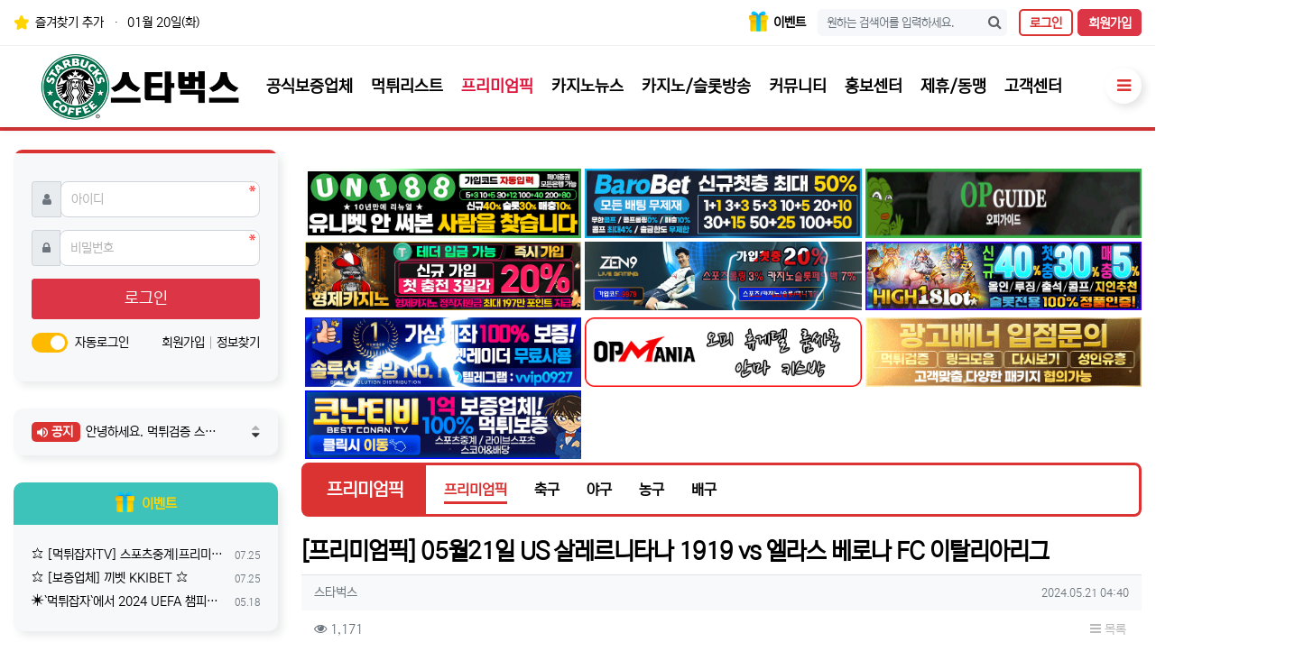

--- FILE ---
content_type: text/html; charset=utf-8
request_url: https://xn--ik3bz5iba065l.net/bbs/board.php?bo_table=premium&wr_id=291
body_size: 18509
content:
<!doctype html>
<html lang="ko" class="is-pc">
<head>
<meta charset="utf-8">
<meta http-equiv="imagetoolbar" content="no">
<meta http-equiv="X-UA-Compatible" content="IE=edge">
<meta charset="UTF-8">
<meta name="viewport" content="width=device-width, initial-scale=1.0">
<meta name="title" content="【스타벅스】 먹튀검증 - 안전한 온라인 놀이공원 이용 가이드">
<meta name="description" content="사용자에게 안전한 온라인 놀이공원 이용을 돕기 위한 신뢰할 수 있는 먹튀검증 정보를 제공합니다. 최신 먹튀 사례 업데이트와 안전한 온라인 놀이공원 추천을 받아보세요.">
<meta name="keywords" content="먹튀검증, 안전한 토토 사이트, 안전한 카지노 사이트, 온라인 도박, 먹튀 사례, 온라인 카지노 먹튀, 카지노 검증 사이트, 온라인 카지노, 오프 카지노, 카지노 게임 사이트, 카지노 먹튀 검증, 먹튀 검증 커뮤니티, 먹튀 검증 사이트, 카지노 먹튀, 카지노 먹튀 검증, 카지노 먹튀 신고, 사다리 사이트 추천, 실시간 바카라 사이트, 바카라 검증 사이트, 바카라 검증 업체, 바카라 커뮤니티, 안전카지노, 안전카지노사이트, 카지노 보증, 실시간 슬롯 사이트, 슬롯 검증 사이트, 슬롯 검증 업체, 슬롯 커뮤니티, 에볼루션, 프라그마틱, 안전한 온라인 놀이공원, 온라인 놀이공원,  【스타벅스】 먹튀검증 - 안전한 온라인 놀이공원 이용 가이드">
<meta name="publisher" content="【스타벅스】 먹튀검증 - 안전한 온라인 놀이공원 이용 가이드">
<meta name="author" content="【스타벅스】 먹튀검증 - 안전한 온라인 놀이공원 이용 가이드">
<meta property="og:type" content="website">
<meta property="og:title" content="【스타벅스】 먹튀검증 - 안전한 온라인 놀이공원 이용 가이드">
<meta property="og:description" content="신뢰할 수 있는 먹튀검증 정보와 안전한 온라인 놀이공원 이용 가이드를 제공합니다.">
<meta property="og:url" content="[https://xn--ik3bz5iba065l.net]">
<link rel="shortcut icon" href="/favicon.ico?v2">
<title>[프리미엄픽] 05월21일 US 살레르니타나 1919 vs 엘라스 베로나 FC 이탈리아리그 > 프리미엄픽 | 【스타벅스】 먹튀검증 - 안전한 온라인 놀이공원 이용 가이드</title>
<meta http-equiv="content-language" content="kr">
<meta name="robots" content="index,follow">
<meta name="title" content="[프리미엄픽] 05월21일 US 살레르니타나 1919 vs 엘라스 베로나 FC 이탈리아리그 &gt; 프리미엄픽 | 【스타벅스】 먹튀검증 - 안전한 온라인 놀이공원 이용 가이드">
<meta name="author" content="스타벅스">
<meta name="description" content="[프리미엄픽]05월21일 US 살레르니타나 1919 vs 엘라스 베로나 FC 이탈리아리그">
<meta name="keywords" content="프리미엄픽, 살레르니타나, 엘라스, 베로나, 이탈리아리그">
<meta property="og:locale" content="ko_KR">
<meta property="og:type" content="website">
<meta property="og:rich_attachment" content="true">
<meta property="og:site_name" content="【스타벅스】 먹튀검증 - 안전한 온라인 놀이공원 이용 가이드">
<meta property="og:title" content="[프리미엄픽] 05월21일 US 살레르니타나 1919 vs 엘라스 베로나 FC 이탈리아리그 &gt; 프리미엄픽 | 【스타벅스】 먹튀검증 - 안전한 온라인 놀이공원 이용 가이드">
<meta property="og:description" content="[프리미엄픽]05월21일 US 살레르니타나 1919 vs 엘라스 베로나 FC 이탈리아리그">
<meta property="og:keywords" content="프리미엄픽, 살레르니타나, 엘라스, 베로나, 이탈리아리그">
<meta property="og:image" content="https://img.xn--ik3bz5iba065l.net/data/file/premium/thumb-20240521010511_6da8d690444ddb2bbeb35c74bc24d8d8_1716180323_2981_500x124.jpg">
<meta property="og:url" content="https://xn--ik3bz5iba065l.net/bbs/board.php?bo_table=premium&amp;wr_id=291">
<meta name="twitter:card" content="summary_large_image">
<meta name="twitter:site" content="【스타벅스】 먹튀검증 - 안전한 온라인 놀이공원 이용 가이드">
<meta name="twitter:title" content="[프리미엄픽] 05월21일 US 살레르니타나 1919 vs 엘라스 베로나 FC 이탈리아리그 &gt; 프리미엄픽 | 【스타벅스】 먹튀검증 - 안전한 온라인 놀이공원 이용 가이드">
<meta name="twitter:description" content="[프리미엄픽]05월21일 US 살레르니타나 1919 vs 엘라스 베로나 FC 이탈리아리그">
<meta name="twitter:keywords" content="프리미엄픽, 살레르니타나, 엘라스, 베로나, 이탈리아리그">
<meta name="twitter:image" content="https://img.xn--ik3bz5iba065l.net/data/file/premium/thumb-20240521010511_6da8d690444ddb2bbeb35c74bc24d8d8_1716180323_2981_500x124.jpg">
<meta name="twitter:creator" content="스타벅스">
<meta itemprop="name" content="[프리미엄픽] 05월21일 US 살레르니타나 1919 vs 엘라스 베로나 FC 이탈리아리그 &gt; 프리미엄픽 | 【스타벅스】 먹튀검증 - 안전한 온라인 놀이공원 이용 가이드">
<meta itemprop="description" content="[프리미엄픽]05월21일 US 살레르니타나 1919 vs 엘라스 베로나 FC 이탈리아리그">
<meta itemprop="keywords" content="프리미엄픽, 살레르니타나, 엘라스, 베로나, 이탈리아리그">
<meta itemprop="image" content="https://img.xn--ik3bz5iba065l.net/data/file/premium/thumb-20240521010511_6da8d690444ddb2bbeb35c74bc24d8d8_1716180323_2981_500x124.jpg">
<meta name="apple-mobile-web-app-title" content="【스타벅스】 먹튀검증 - 안전한 온라인 놀이공원 이용 가이드">
<link rel="canonical" href="https://xn--ik3bz5iba065l.net/bbs/board.php?bo_table=premium&amp;wr_id=291">
<link rel="stylesheet" href="https://xn--ik3bz5iba065l.net/nariya/app/bs4/css/bootstrap.min.css" type="text/css">
<link rel="stylesheet" href="https://xn--ik3bz5iba065l.net/nariya/css/nariya.css" type="text/css">
<link rel="stylesheet" href="https://xn--ik3bz5iba065l.net/theme/BS4-Basic/css/theme.css" type="text/css">
<link rel="stylesheet" href="https://xn--ik3bz5iba065l.net/theme/BS4-Basic/css/font/NEXON-Gothic-14px.css" type="text/css">
<link rel="stylesheet" href="https://xn--ik3bz5iba065l.net/theme/BS4-Basic/css/color/Red.css" type="text/css">
<link rel="stylesheet" href="https://xn--ik3bz5iba065l.net/theme/BS4-Basic/widget/sidemenu-mg/widget.css?ver=2303229">
<link rel="stylesheet" href="https://xn--ik3bz5iba065l.net/skin/board/BS4-Basic-List/style.css?ver=2303229">
<link rel="stylesheet" href="https://xn--ik3bz5iba065l.net/theme/BS4-Basic/widget/sidebar/widget.css?ver=2303229">
<link rel="stylesheet" href="https://xn--ik3bz5iba065l.net/theme/BS4-Basic/css/style.css?r=2089145208" type="text/css">
<link rel="stylesheet" href="https://xn--ik3bz5iba065l.net/js/font-awesome/css/font-awesome.min.css" type="text/css">
<script>
// 자바스크립트에서 사용하는 전역변수 선언
var g5_url       = "https://xn--ik3bz5iba065l.net";
var g5_bbs_url   = "https://xn--ik3bz5iba065l.net/bbs";
var g5_is_member = "";
var g5_is_admin  = "";
var g5_is_mobile = "";
var g5_bo_table  = "premium";
var g5_sca       = "";
var g5_editor    = "smarteditor2";
var g5_plugin_url = "https://xn--ik3bz5iba065l.net/plugin";
var g5_cookie_domain = ".xn--ik3bz5iba065l.net";
</script>
<script src="https://xn--ik3bz5iba065l.net/nariya/js/jquery-3.5.1.min.js"></script>
<script src="https://xn--ik3bz5iba065l.net/nariya/js/common.js?ver=2304171"></script>
<script src="https://xn--ik3bz5iba065l.net/js/wrest.js?ver=2304171"></script>
<script src="https://xn--ik3bz5iba065l.net/js/placeholders.min.js"></script>
<script src="https://xn--ik3bz5iba065l.net/nariya/app/bs4/js/bootstrap.bundle.min.js"></script>
<script src="https://xn--ik3bz5iba065l.net/nariya/js/nariya.js?ver=2304171"></script>
<script src="https://xn--ik3bz5iba065l.net/theme/BS4-Basic/js/theme.js?r=1519086668"></script>
</head>
<body class="responsive is-round">

<style>
.nt-container { max-width:1250px; }
.nt-container-wide { max-width:1980px; }
.boxed.wrapper, .boxed.wrapper #nt_menu_wrap.me-sticky nav { max-width:1250px; }
.no-responsive .wrapper { min-width:1250px; }
</style>
<script src="/nariya/js/sly.min.js?ver=221031"></script>

<div class="wrapper wided">
	<div id="nt_header">

		<!-- 상단 고정 체크 시작 { -->
		<div id="nt_sticky">

			<!-- LNB 시작 { -->
			<aside id="nt_lnb" class="d-none d-md-block f-sm font-weight-normal">
				<h3 class="sr-only">상단 네비</h3>
				<div class="nt-container clearfix px-3 px-sm-4 px-xl-0">
					<!-- LNB Left -->
					<ul class="float-left">
						<li class="b_dot"><a href="javascript:;" id="favorite"><img src="/icon_yellow_star.png?1" class="icon_yellow_star"> 즐겨찾기 추가</a></li>
												<li><a>01월 20일(화)</a></li>
					</ul>
					<!-- LNB Right -->
					<ul class="float-right">
						<li>
							<a href="https://xn--ik3bz5iba065l.net/bbs/board.php?bo_table=event" class="btn_event"><img src="/icon_event.png" class="icon_event"> 이벤트</a>
						</li>
						<li class="header-search-wrap">
							<div class="header-search">
								<form name="tsearch" method="get" action="https://xn--ik3bz5iba065l.net/bbs/search.php" onsubmit="return tsearch_submit(this);" class="border-primary">
									<input type="hidden" name="sfl" value="wr_subject||wr_content">
									<input type="hidden" name="sop" value="and">
									<div class="input-group input-group-lg">
										<input type="text" name="stx" class="form-control en" value="" placeholder="원하는 검색어를 입력하세요.">
										<button type="submit" class="btn"><i class="fa fa-search fa-lg text-primary"></i></button>
									</div>
								</form>
							</div>
						</li>
						<li>

															<a href="https://xn--ik3bz5iba065l.net/bbs/login.php?url=https://xn--ik3bz5iba065l.netbbs/board.php?bo_table=premium&wr_id=291" onclick="sidebar('login'); return false;" class="btn btn_nt_lnb_01">로그인</a>
								<a href="https://xn--ik3bz5iba065l.net/bbs/register.php" class="btn btn-primary btn_nt_lab_02">회원가입</a>
													</li>
					</ul>
				</div>
			</aside>

			<!-- 상단고정 시작 { -->
			<div id="nt_sticky_wrap">
				<!-- 모바일 헤더 { -->
								<!-- 모바일 헤더 { -->
				<header id="header_mo" class="d-block d-md-none">
					<div class="px-3 px-sm-4">
						<h3 class="clearfix f-mo font-weight-bold en">
							<a href="https://xn--ik3bz5iba065l.net" class="text-white">
								<img id="logo_img" src="https://xn--ik3bz5iba065l.net/theme/BS4-Basic/storage/image/logo-스타벅스_logo.png" alt="【스타벅스】 먹튀검증 - 안전한 온라인 놀이공원 이용 가이드">
							</a>
							<div id="header_mo_search" class="float-right">
								<a data-toggle="collapse" href="#search_mo" aria-expanded="false" aria-controls="search_mo" class="ml-3">
									<i class="fa fa-search" aria-hidden="true"></i>
									<span class="sr-only">검색</span>
								</a>
							</div>
						</h3>
					</div>
					<div id="search_mo" class="collapse">
						<div class="mb-0 p-3 px-sm-4 d-block d-lg-none bg-light border-top">
							<form name="mosearch" method="get" action="https://xn--ik3bz5iba065l.net/bbs/search.php" onsubmit="return tsearch_submit(this);" class="mb-0">
							<input type="hidden" name="sfl" value="wr_subject||wr_content">
							<input type="hidden" name="sop" value="and">
								<div class="input-group">
									<input id="mo_top_search" type="text" name="stx" class="form-control" value="" placeholder="검색어">
									<span class="input-group-append">
										<button type="submit" class="btn btn-primary"><i class="fa fa-search"></i></button>
									</span>
								</div>
							</form>
						</div>
					</div>
				</header>
				<!-- } 모바일 헤더 끝 -->

				
				<!-- 상단 메뉴 시작 { -->
				
<style>
	#nt_menu .me-sw { width:140px; }
</style>

<!-- PC 상단 메뉴 -->
<nav id="nt_menu" class="nt-menu bg-primary d-none d-md-block font-weight-normal">
	<div class="nt-container">
		<div class="d-flex justify-content-start">

			<div class="order-1 me-li on">
				<div class="header-logo">
					<span class="sr-only">로고</span>
					<a href="https://xn--ik3bz5iba065l.net">
						<img id="logo_img" src="https://xn--ik3bz5iba065l.net/theme/BS4-Basic/storage/image/logo-스타벅스_logo.png" alt="【스타벅스】 먹튀검증 - 안전한 온라인 놀이공원 이용 가이드">
					</a>
				</div>		
			</div>

			<div id="me-list-pc" class=" order-2 me-list">
				<h3 class="sr-only">메인 메뉴</h3>
				<ul class="clearfixclearfix float-right m-0 me-ul nav-slide">
					
					<li class="float-left p-0 me-li">
						<a id="me_1" class="d-block" href="https://xn--ik3bz5iba065l.net/bbs/board.php?bo_table=wrt" target="_self">
							<span class="me-a text-nowrap f-md en px-2">
								<i class="fa empty" aria-hidden="true"></i>
								<span>공식보증업체</span>
							</span>
						</a>
											</li>
					
					<li class="float-left p-0 me-li">
						<a id="me_1" class="d-block" href="https://xn--ik3bz5iba065l.net/bbs/board.php?bo_table=mt" target="_self">
							<span class="me-a text-nowrap f-md en px-2">
								<i class="fa empty" aria-hidden="true"></i>
								<span>먹튀리스트</span>
							</span>
						</a>
											</li>
					
					<li class="float-left p-0 me-li on">
						<a id="me_1" class="d-block" href="https://xn--ik3bz5iba065l.net/bbs/board.php?bo_table=premium" target="_self">
							<span class="me-a text-nowrap f-md en px-2">
								<i class="fa empty" aria-hidden="true"></i>
								<span>프리미엄픽</span>
							</span>
						</a>
													<span class="sub-1div-triangle" style="display: none;"></span>
							<div class="clearfix sub-slide sub-1div" style="display: none;">
								<ul class="sub-1dul me-sw float-left">

																											
									<li class="sub-1dli on">
										<a href="https://xn--ik3bz5iba065l.net/bbs/board.php?bo_table=premium" class="me-sh sub-1da" target="_self">
											<i class="fa empty fa-fw" aria-hidden="true"></i>
											프리미엄픽 </a>

																			</li>
								
																											
									<li class="sub-1dli">
										<a href="https://xn--ik3bz5iba065l.net/bbs/board.php?bo_table=soccer" class="me-sh sub-1da" target="_self">
											<i class="fa empty fa-fw" aria-hidden="true"></i>
											축구 </a>

																			</li>
								
																											
									<li class="sub-1dli">
										<a href="https://xn--ik3bz5iba065l.net/bbs/board.php?bo_table=baseball" class="me-sh sub-1da" target="_self">
											<i class="fa empty fa-fw" aria-hidden="true"></i>
											야구 </a>

																			</li>
								
																											
									<li class="sub-1dli">
										<a href="https://xn--ik3bz5iba065l.net/bbs/board.php?bo_table=basketball" class="me-sh sub-1da" target="_self">
											<i class="fa empty fa-fw" aria-hidden="true"></i>
											농구 </a>

																			</li>
								
																											
									<li class="sub-1dli">
										<a href="https://xn--ik3bz5iba065l.net/bbs/board.php?bo_table=volleyball" class="me-sh sub-1da" target="_self">
											<i class="fa empty fa-fw" aria-hidden="true"></i>
											배구 </a>

																			</li>
								
																	</ul>
																<div class="clearfix" style="width:140px;"></div>
															</div>



											</li>
					
					<li class="float-left p-0 me-li">
						<a id="me_1" class="d-block" href="https://xn--ik3bz5iba065l.net/bbs/board.php?bo_table=casino" target="_self">
							<span class="me-a text-nowrap f-md en px-2">
								<i class="fa empty" aria-hidden="true"></i>
								<span>카지노뉴스</span>
							</span>
						</a>
											</li>
					
					<li class="float-left p-0 me-li">
						<a id="me_1" class="d-block" href="https://xn--ik3bz5iba065l.net/bbs/board.php?bo_table=baccarat" target="_self">
							<span class="me-a text-nowrap f-md en px-2">
								<i class="fa empty" aria-hidden="true"></i>
								<span>카지노/슬롯방송</span>
							</span>
						</a>
											</li>
					
					<li class="float-left p-0 me-li">
						<a id="me_1" class="d-block" href="https://xn--ik3bz5iba065l.net/bbs/board.php?bo_table=free" target="_self">
							<span class="me-a text-nowrap f-md en px-2">
								<i class="fa empty" aria-hidden="true"></i>
								<span>커뮤니티</span>
							</span>
						</a>
													<span class="sub-1div-triangle" style="display: none;"></span>
							<div class="clearfix sub-slide sub-1div" style="display: none;">
								<ul class="sub-1dul me-sw float-left">

																											
									<li class="sub-1dli">
										<a href="https://xn--ik3bz5iba065l.net/bbs/board.php?bo_table=sports_analysis" class="me-sh sub-1da" target="_self">
											<i class="fa empty fa-fw" aria-hidden="true"></i>
											스포츠분석 </a>

																			</li>
								
																											
									<li class="sub-1dli">
										<a href="https://xn--ik3bz5iba065l.net/bbs/board.php?bo_table=free" class="me-sh sub-1da" target="_self">
											<i class="fa empty fa-fw" aria-hidden="true"></i>
											자유게시판 </a>

																			</li>
								
																											
									<li class="sub-1dli">
										<a href="https://xn--ik3bz5iba065l.net/bbs/board.php?bo_table=humor" class="me-sh sub-1da" target="_self">
											<i class="fa empty fa-fw" aria-hidden="true"></i>
											유머&이슈 </a>

																			</li>
								
																											
									<li class="sub-1dli">
										<a href="https://xn--ik3bz5iba065l.net/bbs/board.php?bo_table=gallery" class="me-sh sub-1da" target="_self">
											<i class="fa empty fa-fw" aria-hidden="true"></i>
											안구정화 </a>

																			</li>
								
																											
									<li class="sub-1dli">
										<a href="https://xn--ik3bz5iba065l.net/bbs/board.php?bo_table=chulsuk" class="me-sh sub-1da" target="_self">
											<i class="fa empty fa-fw" aria-hidden="true"></i>
											출석체크 </a>

																			</li>
								
																											
									<li class="sub-1dli">
										<a href="https://xn--ik3bz5iba065l.net/bbs/board.php?bo_table=event" class="me-sh sub-1da" target="_self">
											<i class="fa empty fa-fw" aria-hidden="true"></i>
											이벤트 </a>

																			</li>
								
																	</ul>
																<div class="clearfix" style="width:140px;"></div>
															</div>



											</li>
					
					<li class="float-left p-0 me-li">
						<a id="me_1" class="d-block" href="https://xn--ik3bz5iba065l.net/bbs/board.php?bo_table=freemoney" target="_self">
							<span class="me-a text-nowrap f-md en px-2">
								<i class="fa empty" aria-hidden="true"></i>
								<span>홍보센터</span>
							</span>
						</a>
													<span class="sub-1div-triangle" style="display: none;"></span>
							<div class="clearfix sub-slide sub-1div" style="display: none;">
								<ul class="sub-1dul me-sw float-left">

																											
									<li class="sub-1dli">
										<a href="https://xn--ik3bz5iba065l.net/bbs/board.php?bo_table=freemoney" class="me-sh sub-1da" target="_self">
											<i class="fa empty fa-fw" aria-hidden="true"></i>
											꽁머니 홍보 </a>

																			</li>
								
																											
									<li class="sub-1dli">
										<a href=" https://xn--ik3bz5iba065l.net/bbs/board.php?bo_table=promotion" class="me-sh sub-1da" target="_self">
											<i class="fa empty fa-fw" aria-hidden="true"></i>
											일반홍보 </a>

																			</li>
								
																											
									<li class="sub-1dli">
										<a href="https://xn--ik3bz5iba065l.net/bbs/board.php?bo_table=hunting" class="me-sh sub-1da" target="_self">
											<i class="fa empty fa-fw" aria-hidden="true"></i>
											구인구직 </a>

																			</li>
								
																	</ul>
																<div class="clearfix" style="width:140px;"></div>
															</div>



											</li>
					
					<li class="float-left p-0 me-li">
						<a id="me_1" class="d-block" href="https://xn--ik3bz5iba065l.net/bbs/board.php?bo_table=dm" target="_self">
							<span class="me-a text-nowrap f-md en px-2">
								<i class="fa empty" aria-hidden="true"></i>
								<span>제휴/동맹</span>
							</span>
						</a>
											</li>
					
					<li class="float-left p-0 me-li">
						<a id="me_1" class="d-block" href="https://xn--ik3bz5iba065l.net/bbs/board.php?bo_table=notice" target="_self">
							<span class="me-a text-nowrap f-md en px-2">
								<i class="fa empty" aria-hidden="true"></i>
								<span>고객센터</span>
							</span>
						</a>
													<span class="sub-1div-triangle" style="display: none;"></span>
							<div class="clearfix sub-slide sub-1div" style="display: none;">
								<ul class="sub-1dul me-sw float-left">

																											
									<li class="sub-1dli">
										<a href="https://xn--ik3bz5iba065l.net/bbs/board.php?bo_table=notice" class="me-sh sub-1da" target="_self">
											<i class="fa empty fa-fw" aria-hidden="true"></i>
											공지사항 </a>

																			</li>
								
																											
									<li class="sub-1dli">
										<a href="https://xn--ik3bz5iba065l.net/bbs/qalist.php" class="me-sh sub-1da" target="_self">
											<i class="fa empty fa-fw" aria-hidden="true"></i>
											1:1문의 </a>

																			</li>
								
																	</ul>
																<div class="clearfix" style="width:140px;"></div>
															</div>



											</li>
					
					
					
				</ul>
			</div>
			<div class="me-icon-sidebar px-4 order-3 me-li ml-auto" style="padding-left:20px !important;">
				<a href="javascript:;" onclick="sidebar('menu'); return false;" id="btn_sidebar_pc" class="me-a f-md" title="사이드바">
					<i class="fa fa-bars" aria-hidden="true"></i>
					<span class="sr-only">사이드바</span>
				</a>
			</div>
		</div>
	</div>
	<script>
		$(document).ready(function() {
			$('#nt_menu .nav-slide').nariya_menu(); // 주메뉴
			
			$("#nt_menu #me-list-pc ul li.me-li").hover(
				function(){
					$('.sub-1div-triangle', this).show();
				}, 
				function(){
					$('.sub-1div-triangle', this).hide();
				}
			);
		});
	</script>
</nav>


<!-- 모바일 메뉴 -->

<nav id="nt_menu_mobile" class="d-block d-md-none f-de">
	<div class="bg-primary shadow-sm pr-2">
		<div class="na-table d-table w-100">
			<div class="d-table-row">

				<div class="d-table-cell nw-3">
					<a href="javascript:;" class="f-de d-block pl-3 py-2 text-white" onclick="sidebar('menu'); return false;">
						<img src="/icon_m_menu_hamburger.png" width="15" style="vertical-align:top; margin:7px 2px 0;" title="">
						<span class="sr-only">메뉴</span>
					</a>
				</div>

				<div class="d-table-cell">
					<div class="position-relative" id="mobile_nav" style="overflow: hidden;">
						<ul class="d-flex" style="transform: translateZ(0px); width: 630px;">
														<li class="text-nowrap">
								<a href="https://xn--ik3bz5iba065l.net/bbs/board.php?bo_table=wrt" target="_self" class="f-de d-block px-3 py-2 text-white">
									<i class="fa empty" aria-hidden="true"></i>
									공식보증업체 </a>
							</li>
														<li class="text-nowrap">
								<a href="https://xn--ik3bz5iba065l.net/bbs/board.php?bo_table=mt" target="_self" class="f-de d-block px-3 py-2 text-white">
									<i class="fa empty" aria-hidden="true"></i>
									먹튀리스트 </a>
							</li>
														<li class="text-nowrap on">
								<a href="https://xn--ik3bz5iba065l.net/bbs/board.php?bo_table=premium" target="_self" class="f-de d-block px-3 py-2 text-white">
									<i class="fa empty" aria-hidden="true"></i>
									프리미엄픽 </a>
							</li>
														<li class="text-nowrap">
								<a href="https://xn--ik3bz5iba065l.net/bbs/board.php?bo_table=casino" target="_self" class="f-de d-block px-3 py-2 text-white">
									<i class="fa empty" aria-hidden="true"></i>
									카지노뉴스 </a>
							</li>
														<li class="text-nowrap">
								<a href="https://xn--ik3bz5iba065l.net/bbs/board.php?bo_table=baccarat" target="_self" class="f-de d-block px-3 py-2 text-white">
									<i class="fa empty" aria-hidden="true"></i>
									카지노/슬롯방송 </a>
							</li>
														<li class="text-nowrap">
								<a href="https://xn--ik3bz5iba065l.net/bbs/board.php?bo_table=free" target="_self" class="f-de d-block px-3 py-2 text-white">
									<i class="fa empty" aria-hidden="true"></i>
									커뮤니티 </a>
							</li>
														<li class="text-nowrap">
								<a href="https://xn--ik3bz5iba065l.net/bbs/board.php?bo_table=freemoney" target="_self" class="f-de d-block px-3 py-2 text-white">
									<i class="fa empty" aria-hidden="true"></i>
									홍보센터 </a>
							</li>
														<li class="text-nowrap">
								<a href="https://xn--ik3bz5iba065l.net/bbs/board.php?bo_table=dm" target="_self" class="f-de d-block px-3 py-2 text-white">
									<i class="fa empty" aria-hidden="true"></i>
									제휴/동맹 </a>
							</li>
														<li class="text-nowrap">
								<a href="https://xn--ik3bz5iba065l.net/bbs/board.php?bo_table=notice" target="_self" class="f-de d-block px-3 py-2 text-white">
									<i class="fa empty" aria-hidden="true"></i>
									고객센터 </a>
							</li>
							
						</ul>
						<div class="gra gra-left-primary" style="width:1.1rem;"></div>
						<div class="gra gra-right-primary"></div>
						<script>
							$(document).ready(function() {
								// Mobile Menu
								$('#mobile_nav').sly({
									horizontal: 1,
									itemNav: 'basic', //basic
									smart: 1,
									mouseDragging: 1,
									touchDragging: 1,
									releaseSwing: 1,
									startAt: -1,
									speed: 300,
									elasticBounds: 1,
									dragHandle: 1,
									dynamicHandle: 1
								});
								$(window).resize(function(e) {
									$('#mobile_nav').sly('reload');
								});
							});
						</script>
					</div>
				</div>
			</div>
		</div>
	</div>

	<div class="collapse show" id="mobile_sub">
				<div class="position-relative bg-white border-bottom shadow-sm px-4" id="mobile_nav_sub1" style="overflow: hidden;">
			<ul class="d-flex" style="transform: translateZ(0px); width: 184px;">
								<li class="pr-4 text-nowrap active">
					<a href="https://xn--ik3bz5iba065l.net/bbs/board.php?bo_table=premium" target="_self" class="f-de d-block py-2 text-primary">
						<i class="fa empty fa-fw" aria-hidden="true"></i>
						프리미엄픽 </a>
				</li>
								<li class="pr-4 text-nowrap">
					<a href="https://xn--ik3bz5iba065l.net/bbs/board.php?bo_table=soccer" target="_self" class="f-de d-block py-2">
						<i class="fa empty fa-fw" aria-hidden="true"></i>
						축구 </a>
				</li>
								<li class="pr-4 text-nowrap">
					<a href="https://xn--ik3bz5iba065l.net/bbs/board.php?bo_table=baseball" target="_self" class="f-de d-block py-2">
						<i class="fa empty fa-fw" aria-hidden="true"></i>
						야구 </a>
				</li>
								<li class="pr-4 text-nowrap">
					<a href="https://xn--ik3bz5iba065l.net/bbs/board.php?bo_table=basketball" target="_self" class="f-de d-block py-2">
						<i class="fa empty fa-fw" aria-hidden="true"></i>
						농구 </a>
				</li>
								<li class="pr-4 text-nowrap">
					<a href="https://xn--ik3bz5iba065l.net/bbs/board.php?bo_table=volleyball" target="_self" class="f-de d-block py-2">
						<i class="fa empty fa-fw" aria-hidden="true"></i>
						배구 </a>
				</li>
				
			</ul>
			<div class="gra gra-left-white"></div>
			<div class="gra gra-right-white"></div>
		</div>
		<script>
			$(document).ready(function() {
				// Mobile Sub Menu1
				$('#mobile_nav_sub1').sly({
					horizontal: 1,
					itemNav: 'basic', //basic
					smart: 1,
					mouseDragging: 1,
					touchDragging: 1,
					releaseSwing: 1,
					startAt: -1,
					speed: 300,
					elasticBounds: 1,
					dragHandle: 1,
					dynamicHandle: 1
				});
				$('#mobile_sub').on('shown.bs.collapse', function() {
					$('#mobile_nav_sub1').sly('reload');;
				});
			});
		</script>
			</div>

</nav>


	<script>
	function sticky_menu (e) {

		e.preventDefault();

		var scroll_n = window.scrollY || document.documentElement.scrollTop;
		var sticky_h = $("#nt_sticky").height();
		var menu_h = $("#nt_sticky_wrap").height();

		if (scroll_n > (sticky_h - menu_h)) {
			$("#nt_sticky_wrap").addClass("me-sticky");
			$("#nt_sticky").css('height', sticky_h + 'px');
		} else {
			$("#nt_sticky").css('height', 'auto');
			$("#nt_sticky_wrap").removeClass("me-sticky");
		}
	}
	$(window).on('load', function () {
		$(window).scroll(sticky_menu);
		$(window).resize(sticky_menu);
	});
	</script>
				<!-- } 상단 메뉴 끝 -->
				
			</div>
			<!-- } 상단 고정 끝 끝 -->
		</div>
		<!-- } 상단 고정 체크 끝 -->

		
	</div><!-- #nt_header -->

	<div id="nt_wing" class="d-none d-xl-block">
	<div class="nt-container text-center">
		<div class="wing-left pt-4 mt-1">
			<!-- 좌측 날개 시작 { 아래 코드는 필요없으니 다 지우셔야 합니다. -->

				<div class="w-100">
					<style>
	#carousel_egnlupdcjqtkbmrisovhf .img-wrap { 
		padding-bottom:270%; 
	}
			@media (max-width:1199px) { 
			.responsive #carousel_egnlupdcjqtkbmrisovhf .img-wrap { 
				padding-bottom:25% !important; 
			} 
		}
		@media (max-width:991px) { 
			.responsive #carousel_egnlupdcjqtkbmrisovhf .img-wrap { 
				padding-bottom:25% !important; 
			} 
		}
		@media (max-width:767px) { 
			.responsive #carousel_egnlupdcjqtkbmrisovhf .img-wrap { 
				padding-bottom:25% !important; 
			} 
		}
		@media (max-width:575px) { 
			.responsive #carousel_egnlupdcjqtkbmrisovhf .img-wrap { 
				padding-bottom:25%% !important; 
			} 
		}
		li { list-style: none; }
	</style>
<li class='bnli'><div id="carousel_egnlupdcjqtkbmrisovhf" class="carousel slide" data-ride="carousel" data-interval="5000">
	<div class="carousel-inner">
					<div class="carousel-item active">
				<div class="img-wrap">
					<div class="img-item">
						<a href="/bannerhit.php?url=https%3A%2F%2Flinkya18.com&no=1&wid=lwing-1" target="_blank">							<img src="https://xn--ik3bz5iba065l.net/theme/BS4-Basic/storage/image/title-링크야세로.gif" alt="">
						</a>											</div>
				</div>
			</div>
		
			</div>
		</div>



</li>					<style>
	#carousel_jtqsnfyuprwivgkhxlom .img-wrap { 
		padding-bottom:270%; 
	}
			@media (max-width:1199px) { 
			.responsive #carousel_jtqsnfyuprwivgkhxlom .img-wrap { 
				padding-bottom:25% !important; 
			} 
		}
		@media (max-width:991px) { 
			.responsive #carousel_jtqsnfyuprwivgkhxlom .img-wrap { 
				padding-bottom:25% !important; 
			} 
		}
		@media (max-width:767px) { 
			.responsive #carousel_jtqsnfyuprwivgkhxlom .img-wrap { 
				padding-bottom:25% !important; 
			} 
		}
		@media (max-width:575px) { 
			.responsive #carousel_jtqsnfyuprwivgkhxlom .img-wrap { 
				padding-bottom:25%% !important; 
			} 
		}
		li { list-style: none; }
	</style>
<li class='bnli'><div id="carousel_jtqsnfyuprwivgkhxlom" class="carousel slide" data-ride="carousel" data-interval="5000">
	<div class="carousel-inner">
					<div class="carousel-item active">
				<div class="img-wrap">
					<div class="img-item">
						<a href="/bannerhit.php?url=https%3A%2F%2Ft.me%2Fvvip11101&no=1&wid=lwing-2" target="_blank">							<img src="https://xn--ik3bz5iba065l.net/theme/BS4-Basic/storage/image/title-솔150x400.gif" alt="">
						</a>											</div>
				</div>
			</div>
		
			</div>
		</div>



</li>					<style>
	#carousel_fjpwucmrdsblevokgitqnh .img-wrap { 
		padding-bottom:270%; 
	}
			@media (max-width:1199px) { 
			.responsive #carousel_fjpwucmrdsblevokgitqnh .img-wrap { 
				padding-bottom:25% !important; 
			} 
		}
		@media (max-width:991px) { 
			.responsive #carousel_fjpwucmrdsblevokgitqnh .img-wrap { 
				padding-bottom:25% !important; 
			} 
		}
		@media (max-width:767px) { 
			.responsive #carousel_fjpwucmrdsblevokgitqnh .img-wrap { 
				padding-bottom:25% !important; 
			} 
		}
		@media (max-width:575px) { 
			.responsive #carousel_fjpwucmrdsblevokgitqnh .img-wrap { 
				padding-bottom:25%% !important; 
			} 
		}
		li { list-style: none; }
	</style>
<li class='bnli'><div id="carousel_fjpwucmrdsblevokgitqnh" class="carousel slide carousel-fade" data-ride="carousel" data-interval="5000">
	<div class="carousel-inner">
					<div class="carousel-item active">
				<div class="img-wrap">
					<div class="img-item">
						<a href="/bannerhit.php?url=https%3A%2F%2Fmt-toto30.com%2F&no=1&wid=lwing-3" target="_blank">							<img src="https://xn--ik3bz5iba065l.net/theme/BS4-Basic/storage/image/title-150x검문소.png" alt="">
						</a>											</div>
				</div>
			</div>
		
			</div>
		</div>



</li>				</div>

			<!-- } 좌측 날개 끝 -->
		</div>
		<div class="wing-right pt-4 mt-1">
			<!-- 우측 날개 시작 { 아래 코드는 필요없으니 다 지우셔야 합니다. -->

				<div class="w-100">
					<style>
	#carousel_thinuvepmlcdrkqwfogsj .img-wrap { 
		padding-bottom:0%; 
	}
			@media (max-width:1199px) { 
			.responsive #carousel_thinuvepmlcdrkqwfogsj .img-wrap { 
				padding-bottom:0% !important; 
			} 
		}
		@media (max-width:991px) { 
			.responsive #carousel_thinuvepmlcdrkqwfogsj .img-wrap { 
				padding-bottom:0% !important; 
			} 
		}
		@media (max-width:767px) { 
			.responsive #carousel_thinuvepmlcdrkqwfogsj .img-wrap { 
				padding-bottom:0% !important; 
			} 
		}
		@media (max-width:575px) { 
			.responsive #carousel_thinuvepmlcdrkqwfogsj .img-wrap { 
				padding-bottom:0% !important; 
			} 
		}
		li { list-style: none; }
	</style>
<li class='bnli'><div id="carousel_thinuvepmlcdrkqwfogsj" class="carousel slide" data-ride="carousel" data-interval="5000">
	<div class="carousel-inner">
		
					<div class="carousel-item active">
				<div class="img-wrap bg-primary">
					<div class="img-item">
						<div class="position-absolute text-center text-white en mt-n3 w-100" style="top:50%; left:0;">
							<h4>위젯설정에서 이미지 등록</h4>
						</div>
					</div>
				</div>
			</div>
			</div>
				 <!-- Indicators -->
		<ol class="carousel-indicators">
					</ol>
	</div>



</li>					<style>
	#carousel_lnrhkufmevojdgsitqwp .img-wrap { 
		padding-bottom:0%; 
	}
			@media (max-width:1199px) { 
			.responsive #carousel_lnrhkufmevojdgsitqwp .img-wrap { 
				padding-bottom:0% !important; 
			} 
		}
		@media (max-width:991px) { 
			.responsive #carousel_lnrhkufmevojdgsitqwp .img-wrap { 
				padding-bottom:0% !important; 
			} 
		}
		@media (max-width:767px) { 
			.responsive #carousel_lnrhkufmevojdgsitqwp .img-wrap { 
				padding-bottom:0% !important; 
			} 
		}
		@media (max-width:575px) { 
			.responsive #carousel_lnrhkufmevojdgsitqwp .img-wrap { 
				padding-bottom:0% !important; 
			} 
		}
		li { list-style: none; }
	</style>
<li class='bnli'><div id="carousel_lnrhkufmevojdgsitqwp" class="carousel slide" data-ride="carousel" data-interval="5000">
	<div class="carousel-inner">
		
					<div class="carousel-item active">
				<div class="img-wrap bg-primary">
					<div class="img-item">
						<div class="position-absolute text-center text-white en mt-n3 w-100" style="top:50%; left:0;">
							<h4>위젯설정에서 이미지 등록</h4>
						</div>
					</div>
				</div>
			</div>
			</div>
				 <!-- Indicators -->
		<ol class="carousel-indicators">
					</ol>
	</div>



</li>					<style>
	#carousel_ontgwfcuixklrepbvdmasjyqh .img-wrap { 
		padding-bottom:0%; 
	}
			@media (max-width:1199px) { 
			.responsive #carousel_ontgwfcuixklrepbvdmasjyqh .img-wrap { 
				padding-bottom:0% !important; 
			} 
		}
		@media (max-width:991px) { 
			.responsive #carousel_ontgwfcuixklrepbvdmasjyqh .img-wrap { 
				padding-bottom:0% !important; 
			} 
		}
		@media (max-width:767px) { 
			.responsive #carousel_ontgwfcuixklrepbvdmasjyqh .img-wrap { 
				padding-bottom:0% !important; 
			} 
		}
		@media (max-width:575px) { 
			.responsive #carousel_ontgwfcuixklrepbvdmasjyqh .img-wrap { 
				padding-bottom:0% !important; 
			} 
		}
		li { list-style: none; }
	</style>
<li class='bnli'><div id="carousel_ontgwfcuixklrepbvdmasjyqh" class="carousel slide" data-ride="carousel" data-interval="5000">
	<div class="carousel-inner">
		
					<div class="carousel-item active">
				<div class="img-wrap bg-primary">
					<div class="img-item">
						<div class="position-absolute text-center text-white en mt-n3 w-100" style="top:50%; left:0;">
							<h4>위젯설정에서 이미지 등록</h4>
						</div>
					</div>
				</div>
			</div>
			</div>
				 <!-- Indicators -->
		<ol class="carousel-indicators">
					</ol>
	</div>



</li>				</div>

			<!-- } 우측 날개 끝 -->
		</div>
	</div>
</div>
	<div id="nt_body" class="nt-body" >
			<div class="nt-container my-3 my-sm-4 px-0 px-sm-4 px-xl-0">
					<div class="row na-row">
				<div class="col-md-9 order-md-2 na-col">
							
					
			

			<div class="mb-sm-4">
				<ul id="topbn">
				<style>
					#topbn .bnli {
						margin-left: 3px;
						margin-bottom: 3px;
					}
				</style>
				<style>
	#carousel_ipfstnkmdegrqohclju .img-wrap { 
		padding-bottom:0%; 
	}
			@media (max-width:1199px) { 
			.responsive #carousel_ipfstnkmdegrqohclju .img-wrap { 
				padding-bottom:0% !important; 
			} 
		}
		@media (max-width:991px) { 
			.responsive #carousel_ipfstnkmdegrqohclju .img-wrap { 
				padding-bottom:0% !important; 
			} 
		}
		@media (max-width:767px) { 
			.responsive #carousel_ipfstnkmdegrqohclju .img-wrap { 
				padding-bottom:0% !important; 
			} 
		}
		@media (max-width:575px) { 
			.responsive #carousel_ipfstnkmdegrqohclju .img-wrap { 
				padding-bottom:0% !important; 
			} 
		}
		li { list-style: none; }
	</style>
<li class='bnli'><div id="carousel_ipfstnkmdegrqohclju" class="carousel slide" data-ride="carousel" data-interval="5000">
	<div class="carousel-inner">
		
					<div class="carousel-item active">
				<div class="img-wrap bg-primary">
					<div class="img-item">
						<div class="position-absolute text-center text-white en mt-n3 w-100" style="top:50%; left:0;">
							<h4>위젯설정에서 이미지 등록</h4>
						</div>
					</div>
				</div>
			</div>
			</div>
				 <!-- Indicators -->
		<ol class="carousel-indicators">
					</ol>
	</div>



</li>				</ul>
			</div>

			
			<div class="topbanner" id="topbanner_1">
				<ul>
			<style>
	#carousel_xfnquiwsgjltrehvpomk .img-wrap { 
		padding-bottom:25%; 
	}
			@media (max-width:1199px) { 
			.responsive #carousel_xfnquiwsgjltrehvpomk .img-wrap { 
				padding-bottom:25% !important; 
			} 
		}
		@media (max-width:991px) { 
			.responsive #carousel_xfnquiwsgjltrehvpomk .img-wrap { 
				padding-bottom:25% !important; 
			} 
		}
		@media (max-width:767px) { 
			.responsive #carousel_xfnquiwsgjltrehvpomk .img-wrap { 
				padding-bottom:25% !important; 
			} 
		}
		@media (max-width:575px) { 
			.responsive #carousel_xfnquiwsgjltrehvpomk .img-wrap { 
				padding-bottom:25%% !important; 
			} 
		}
		li { list-style: none; }
	</style>
<li class='bnli'><div id="carousel_xfnquiwsgjltrehvpomk" class="carousel slide" data-ride="carousel" data-interval="5000">
	<div class="carousel-inner">
					<div class="carousel-item active">
				<div class="img-wrap">
					<div class="img-item">
						<a href="/bannerhit.php?url=https%3A%2F%2Ftracker.uni88partner.com%2Flink%3Fbtag%3D5412312_104277&no=1&wid=mbanner-01" target="_blank">							<img src="https://xn--ik3bz5iba065l.net/theme/BS4-Basic/storage/image/title-유니88벳-400.gif" alt="">
						</a>											</div>
				</div>
			</div>
		
			</div>
		</div>



</li><style>
	#carousel_itcvlrhmgokandqsepufbj .img-wrap { 
		padding-bottom:25%; 
	}
			@media (max-width:1199px) { 
			.responsive #carousel_itcvlrhmgokandqsepufbj .img-wrap { 
				padding-bottom:25% !important; 
			} 
		}
		@media (max-width:991px) { 
			.responsive #carousel_itcvlrhmgokandqsepufbj .img-wrap { 
				padding-bottom:25% !important; 
			} 
		}
		@media (max-width:767px) { 
			.responsive #carousel_itcvlrhmgokandqsepufbj .img-wrap { 
				padding-bottom:25% !important; 
			} 
		}
		@media (max-width:575px) { 
			.responsive #carousel_itcvlrhmgokandqsepufbj .img-wrap { 
				padding-bottom:25%% !important; 
			} 
		}
		li { list-style: none; }
	</style>
<li class='bnli'><div id="carousel_itcvlrhmgokandqsepufbj" class="carousel slide" data-ride="carousel" data-interval="5000">
	<div class="carousel-inner">
					<div class="carousel-item active">
				<div class="img-wrap">
					<div class="img-item">
						<a href="/bannerhit.php?url=https%3A%2F%2Fbaro11.bet%2Fsports%2Fprematch%3Freferral%3D4415&no=1&wid=mbanner-02" target="_blank">							<img src="https://xn--ik3bz5iba065l.net/theme/BS4-Basic/storage/image/title-400xbro.jpg" alt="">
						</a>											</div>
				</div>
			</div>
		
			</div>
		</div>



</li><style>
	#carousel_ihfdeopuqtknjvrmblscag .img-wrap { 
		padding-bottom:25%; 
	}
			@media (max-width:1199px) { 
			.responsive #carousel_ihfdeopuqtknjvrmblscag .img-wrap { 
				padding-bottom:25% !important; 
			} 
		}
		@media (max-width:991px) { 
			.responsive #carousel_ihfdeopuqtknjvrmblscag .img-wrap { 
				padding-bottom:25% !important; 
			} 
		}
		@media (max-width:767px) { 
			.responsive #carousel_ihfdeopuqtknjvrmblscag .img-wrap { 
				padding-bottom:25% !important; 
			} 
		}
		@media (max-width:575px) { 
			.responsive #carousel_ihfdeopuqtknjvrmblscag .img-wrap { 
				padding-bottom:25%% !important; 
			} 
		}
		li { list-style: none; }
	</style>
<li class='bnli'><div id="carousel_ihfdeopuqtknjvrmblscag" class="carousel slide" data-ride="carousel" data-interval="5000">
	<div class="carousel-inner">
					<div class="carousel-item active">
				<div class="img-wrap">
					<div class="img-item">
						<a href="/bannerhit.php?url=https%3A%2F%2Fopga037.com&no=1&wid=mbanner-03" target="_blank">							<img src="https://xn--ik3bz5iba065l.net/theme/BS4-Basic/storage/image/title-400x오피가이드.gif" alt="">
						</a>											</div>
				</div>
			</div>
		
			</div>
		</div>



</li><style>
	#carousel_sofapgwucjqtxbdkrmyhielnv .img-wrap { 
		padding-bottom:25%; 
	}
			@media (max-width:1199px) { 
			.responsive #carousel_sofapgwucjqtxbdkrmyhielnv .img-wrap { 
				padding-bottom:25% !important; 
			} 
		}
		@media (max-width:991px) { 
			.responsive #carousel_sofapgwucjqtxbdkrmyhielnv .img-wrap { 
				padding-bottom:25% !important; 
			} 
		}
		@media (max-width:767px) { 
			.responsive #carousel_sofapgwucjqtxbdkrmyhielnv .img-wrap { 
				padding-bottom:25% !important; 
			} 
		}
		@media (max-width:575px) { 
			.responsive #carousel_sofapgwucjqtxbdkrmyhielnv .img-wrap { 
				padding-bottom:25%% !important; 
			} 
		}
		li { list-style: none; }
	</style>
<li class='bnli'><div id="carousel_sofapgwucjqtxbdkrmyhielnv" class="carousel slide" data-ride="carousel" data-interval="5000">
	<div class="carousel-inner">
					<div class="carousel-item active">
				<div class="img-wrap">
					<div class="img-item">
						<a href="/bannerhit.php?url=https%3A%2F%2F999ss.xyz%2F&no=1&wid=mbanner-04" target="_blank">							<img src="https://xn--ik3bz5iba065l.net/theme/BS4-Basic/storage/image/title-형제카지노 배너_400x100.png" alt="">
						</a>											</div>
				</div>
			</div>
		
			</div>
		</div>



</li><style>
	#carousel_ithslxkzewprjngfvdomuqy .img-wrap { 
		padding-bottom:25%; 
	}
			@media (max-width:1199px) { 
			.responsive #carousel_ithslxkzewprjngfvdomuqy .img-wrap { 
				padding-bottom:25% !important; 
			} 
		}
		@media (max-width:991px) { 
			.responsive #carousel_ithslxkzewprjngfvdomuqy .img-wrap { 
				padding-bottom:25% !important; 
			} 
		}
		@media (max-width:767px) { 
			.responsive #carousel_ithslxkzewprjngfvdomuqy .img-wrap { 
				padding-bottom:25% !important; 
			} 
		}
		@media (max-width:575px) { 
			.responsive #carousel_ithslxkzewprjngfvdomuqy .img-wrap { 
				padding-bottom:25%% !important; 
			} 
		}
		li { list-style: none; }
	</style>
<li class='bnli'><div id="carousel_ithslxkzewprjngfvdomuqy" class="carousel slide" data-ride="carousel" data-interval="5000">
	<div class="carousel-inner">
					<div class="carousel-item active">
				<div class="img-wrap">
					<div class="img-item">
						<a href="/bannerhit.php?url=https%3A%2F%2Fzen-82.com%2F&no=1&wid=mbanner-05" target="_blank">							<img src="https://xn--ik3bz5iba065l.net/theme/BS4-Basic/storage/image/title-젠400X100gif.gif" alt="">
						</a>											</div>
				</div>
			</div>
		
			</div>
		</div>



</li><style>
	#carousel_iwemoptcjkfqglrhvnsdu .img-wrap { 
		padding-bottom:25%; 
	}
			@media (max-width:1199px) { 
			.responsive #carousel_iwemoptcjkfqglrhvnsdu .img-wrap { 
				padding-bottom:25% !important; 
			} 
		}
		@media (max-width:991px) { 
			.responsive #carousel_iwemoptcjkfqglrhvnsdu .img-wrap { 
				padding-bottom:25% !important; 
			} 
		}
		@media (max-width:767px) { 
			.responsive #carousel_iwemoptcjkfqglrhvnsdu .img-wrap { 
				padding-bottom:25% !important; 
			} 
		}
		@media (max-width:575px) { 
			.responsive #carousel_iwemoptcjkfqglrhvnsdu .img-wrap { 
				padding-bottom:25%% !important; 
			} 
		}
		li { list-style: none; }
	</style>
<li class='bnli'><div id="carousel_iwemoptcjkfqglrhvnsdu" class="carousel slide" data-ride="carousel" data-interval="5000">
	<div class="carousel-inner">
					<div class="carousel-item active">
				<div class="img-wrap">
					<div class="img-item">
						<a href="/bannerhit.php?url=https%3A%2F%2Fuab93.com%2F&no=1&wid=mbanner-06" target="_blank">							<img src="https://xn--ik3bz5iba065l.net/theme/BS4-Basic/storage/image/title-banner_high1Slot_400x100_01.gif" alt="">
						</a>											</div>
				</div>
			</div>
		
			</div>
		</div>



</li><style>
	#carousel_ondjkutheilgfqspcrm .img-wrap { 
		padding-bottom:0%; 
	}
			@media (max-width:1199px) { 
			.responsive #carousel_ondjkutheilgfqspcrm .img-wrap { 
				padding-bottom:0% !important; 
			} 
		}
		@media (max-width:991px) { 
			.responsive #carousel_ondjkutheilgfqspcrm .img-wrap { 
				padding-bottom:0% !important; 
			} 
		}
		@media (max-width:767px) { 
			.responsive #carousel_ondjkutheilgfqspcrm .img-wrap { 
				padding-bottom:0% !important; 
			} 
		}
		@media (max-width:575px) { 
			.responsive #carousel_ondjkutheilgfqspcrm .img-wrap { 
				padding-bottom:0% !important; 
			} 
		}
		li { list-style: none; }
	</style>
<li class='bnli'><div id="carousel_ondjkutheilgfqspcrm" class="carousel slide" data-ride="carousel" data-interval="5000">
	<div class="carousel-inner">
		
					<div class="carousel-item active">
				<div class="img-wrap bg-primary">
					<div class="img-item">
						<div class="position-absolute text-center text-white en mt-n3 w-100" style="top:50%; left:0;">
							<h4>위젯설정에서 이미지 등록</h4>
						</div>
					</div>
				</div>
			</div>
			</div>
		</div>



</li><style>
	#carousel_iogwjqrepdhlmnstfkvuc .img-wrap { 
		padding-bottom:0%; 
	}
			@media (max-width:1199px) { 
			.responsive #carousel_iogwjqrepdhlmnstfkvuc .img-wrap { 
				padding-bottom:0% !important; 
			} 
		}
		@media (max-width:991px) { 
			.responsive #carousel_iogwjqrepdhlmnstfkvuc .img-wrap { 
				padding-bottom:0% !important; 
			} 
		}
		@media (max-width:767px) { 
			.responsive #carousel_iogwjqrepdhlmnstfkvuc .img-wrap { 
				padding-bottom:0% !important; 
			} 
		}
		@media (max-width:575px) { 
			.responsive #carousel_iogwjqrepdhlmnstfkvuc .img-wrap { 
				padding-bottom:0% !important; 
			} 
		}
		li { list-style: none; }
	</style>
<li class='bnli'><div id="carousel_iogwjqrepdhlmnstfkvuc" class="carousel slide" data-ride="carousel" data-interval="5000">
	<div class="carousel-inner">
		
					<div class="carousel-item active">
				<div class="img-wrap bg-primary">
					<div class="img-item">
						<div class="position-absolute text-center text-white en mt-n3 w-100" style="top:50%; left:0;">
							<h4>위젯설정에서 이미지 등록</h4>
						</div>
					</div>
				</div>
			</div>
			</div>
		</div>



</li><style>
	#carousel_kjltgnosuqhiprfem .img-wrap { 
		padding-bottom:0%; 
	}
			@media (max-width:1199px) { 
			.responsive #carousel_kjltgnosuqhiprfem .img-wrap { 
				padding-bottom:0% !important; 
			} 
		}
		@media (max-width:991px) { 
			.responsive #carousel_kjltgnosuqhiprfem .img-wrap { 
				padding-bottom:0% !important; 
			} 
		}
		@media (max-width:767px) { 
			.responsive #carousel_kjltgnosuqhiprfem .img-wrap { 
				padding-bottom:0% !important; 
			} 
		}
		@media (max-width:575px) { 
			.responsive #carousel_kjltgnosuqhiprfem .img-wrap { 
				padding-bottom:0% !important; 
			} 
		}
		li { list-style: none; }
	</style>
<li class='bnli'><div id="carousel_kjltgnosuqhiprfem" class="carousel slide" data-ride="carousel" data-interval="5000">
	<div class="carousel-inner">
		
					<div class="carousel-item active">
				<div class="img-wrap bg-primary">
					<div class="img-item">
						<div class="position-absolute text-center text-white en mt-n3 w-100" style="top:50%; left:0;">
							<h4>위젯설정에서 이미지 등록</h4>
						</div>
					</div>
				</div>
			</div>
			</div>
		</div>



</li><style>
	#carousel_nihmrezgkspoflvjxtuwydq .img-wrap { 
		padding-bottom:25%; 
	}
			@media (max-width:1199px) { 
			.responsive #carousel_nihmrezgkspoflvjxtuwydq .img-wrap { 
				padding-bottom:25% !important; 
			} 
		}
		@media (max-width:991px) { 
			.responsive #carousel_nihmrezgkspoflvjxtuwydq .img-wrap { 
				padding-bottom:25% !important; 
			} 
		}
		@media (max-width:767px) { 
			.responsive #carousel_nihmrezgkspoflvjxtuwydq .img-wrap { 
				padding-bottom:25% !important; 
			} 
		}
		@media (max-width:575px) { 
			.responsive #carousel_nihmrezgkspoflvjxtuwydq .img-wrap { 
				padding-bottom:25%% !important; 
			} 
		}
		li { list-style: none; }
	</style>
<li class='bnli'><div id="carousel_nihmrezgkspoflvjxtuwydq" class="carousel slide" data-ride="carousel" data-interval="5000">
	<div class="carousel-inner">
					<div class="carousel-item active">
				<div class="img-wrap">
					<div class="img-item">
						<a href="/bannerhit.php?url=https%3A%2F%2Ft.me%2Fvip00927&no=1&wid=mbanner-10" target="_blank">							<img src="https://xn--ik3bz5iba065l.net/theme/BS4-Basic/storage/image/title-솔400x100.gif" alt="">
						</a>											</div>
				</div>
			</div>
		
			</div>
		</div>



</li><style>
	#carousel_urwoemnhtlsjipcqkgdvf .img-wrap { 
		padding-bottom:25%; 
	}
			@media (max-width:1199px) { 
			.responsive #carousel_urwoemnhtlsjipcqkgdvf .img-wrap { 
				padding-bottom:25% !important; 
			} 
		}
		@media (max-width:991px) { 
			.responsive #carousel_urwoemnhtlsjipcqkgdvf .img-wrap { 
				padding-bottom:25% !important; 
			} 
		}
		@media (max-width:767px) { 
			.responsive #carousel_urwoemnhtlsjipcqkgdvf .img-wrap { 
				padding-bottom:25% !important; 
			} 
		}
		@media (max-width:575px) { 
			.responsive #carousel_urwoemnhtlsjipcqkgdvf .img-wrap { 
				padding-bottom:25%% !important; 
			} 
		}
		li { list-style: none; }
	</style>
<li class='bnli'><div id="carousel_urwoemnhtlsjipcqkgdvf" class="carousel slide" data-ride="carousel" data-interval="5000">
	<div class="carousel-inner">
					<div class="carousel-item active">
				<div class="img-wrap">
					<div class="img-item">
						<a href="/bannerhit.php?url=https%3A%2F%2Fopmm01.com&no=1&wid=mbanner-11" target="_blank">							<img src="https://xn--ik3bz5iba065l.net/theme/BS4-Basic/storage/image/title-op.png" alt="">
						</a>											</div>
				</div>
			</div>
		
			</div>
		</div>



</li><style>
	#carousel_jqlhpndkuemrcfsitgo .img-wrap { 
		padding-bottom:25%; 
	}
			@media (max-width:1199px) { 
			.responsive #carousel_jqlhpndkuemrcfsitgo .img-wrap { 
				padding-bottom:25% !important; 
			} 
		}
		@media (max-width:991px) { 
			.responsive #carousel_jqlhpndkuemrcfsitgo .img-wrap { 
				padding-bottom:25% !important; 
			} 
		}
		@media (max-width:767px) { 
			.responsive #carousel_jqlhpndkuemrcfsitgo .img-wrap { 
				padding-bottom:25% !important; 
			} 
		}
		@media (max-width:575px) { 
			.responsive #carousel_jqlhpndkuemrcfsitgo .img-wrap { 
				padding-bottom:25%% !important; 
			} 
		}
		li { list-style: none; }
	</style>
<li class='bnli'><div id="carousel_jqlhpndkuemrcfsitgo" class="carousel slide" data-ride="carousel" data-interval="5000">
	<div class="carousel-inner">
					<div class="carousel-item active">
				<div class="img-wrap">
					<div class="img-item">
						<a href="/bannerhit.php?url=https%3A%2F%2Ft.me%2Fcamboroad&no=1&wid=mbanner-12" target="_blank">							<img src="https://xn--ik3bz5iba065l.net/theme/BS4-Basic/storage/image/title-광고입점-문의-400x100.gif" alt="">
						</a>											</div>
				</div>
			</div>
		
			</div>
		</div>



</li><style>
	#carousel_wyfrkpgzeiuqntdhmjlocvsx .img-wrap { 
		padding-bottom:25%; 
	}
			@media (max-width:1199px) { 
			.responsive #carousel_wyfrkpgzeiuqntdhmjlocvsx .img-wrap { 
				padding-bottom:25% !important; 
			} 
		}
		@media (max-width:991px) { 
			.responsive #carousel_wyfrkpgzeiuqntdhmjlocvsx .img-wrap { 
				padding-bottom:25% !important; 
			} 
		}
		@media (max-width:767px) { 
			.responsive #carousel_wyfrkpgzeiuqntdhmjlocvsx .img-wrap { 
				padding-bottom:25% !important; 
			} 
		}
		@media (max-width:575px) { 
			.responsive #carousel_wyfrkpgzeiuqntdhmjlocvsx .img-wrap { 
				padding-bottom:25%% !important; 
			} 
		}
		li { list-style: none; }
	</style>
<li class='bnli'><div id="carousel_wyfrkpgzeiuqntdhmjlocvsx" class="carousel slide" data-ride="carousel" data-interval="5000">
	<div class="carousel-inner">
					<div class="carousel-item active">
				<div class="img-wrap">
					<div class="img-item">
						<a href="/bannerhit.php?url=https%3A%2F%2Fconan-tv.com%2F&no=1&wid=mbanner-13" target="_blank">							<img src="https://xn--ik3bz5iba065l.net/theme/BS4-Basic/storage/image/title-400코난.gif" alt="">
						</a>											</div>
				</div>
			</div>
		
			</div>
		</div>



</li><style>
	#carousel_kewnhfptuvqmirolgjs .img-wrap { 
		padding-bottom:0%; 
	}
			@media (max-width:1199px) { 
			.responsive #carousel_kewnhfptuvqmirolgjs .img-wrap { 
				padding-bottom:0% !important; 
			} 
		}
		@media (max-width:991px) { 
			.responsive #carousel_kewnhfptuvqmirolgjs .img-wrap { 
				padding-bottom:0% !important; 
			} 
		}
		@media (max-width:767px) { 
			.responsive #carousel_kewnhfptuvqmirolgjs .img-wrap { 
				padding-bottom:0% !important; 
			} 
		}
		@media (max-width:575px) { 
			.responsive #carousel_kewnhfptuvqmirolgjs .img-wrap { 
				padding-bottom:0% !important; 
			} 
		}
		li { list-style: none; }
	</style>
<li class='bnli'><div id="carousel_kewnhfptuvqmirolgjs" class="carousel slide" data-ride="carousel" data-interval="5000">
	<div class="carousel-inner">
		
					<div class="carousel-item active">
				<div class="img-wrap bg-primary">
					<div class="img-item">
						<div class="position-absolute text-center text-white en mt-n3 w-100" style="top:50%; left:0;">
							<h4>위젯설정에서 이미지 등록</h4>
						</div>
					</div>
				</div>
			</div>
			</div>
		</div>



</li><style>
	#carousel_mqnjuegftlsoipkrh .img-wrap { 
		padding-bottom:0%; 
	}
			@media (max-width:1199px) { 
			.responsive #carousel_mqnjuegftlsoipkrh .img-wrap { 
				padding-bottom:0% !important; 
			} 
		}
		@media (max-width:991px) { 
			.responsive #carousel_mqnjuegftlsoipkrh .img-wrap { 
				padding-bottom:0% !important; 
			} 
		}
		@media (max-width:767px) { 
			.responsive #carousel_mqnjuegftlsoipkrh .img-wrap { 
				padding-bottom:0% !important; 
			} 
		}
		@media (max-width:575px) { 
			.responsive #carousel_mqnjuegftlsoipkrh .img-wrap { 
				padding-bottom:0% !important; 
			} 
		}
		li { list-style: none; }
	</style>
<li class='bnli'><div id="carousel_mqnjuegftlsoipkrh" class="carousel slide" data-ride="carousel" data-interval="5000">
	<div class="carousel-inner">
		
					<div class="carousel-item active">
				<div class="img-wrap bg-primary">
					<div class="img-item">
						<div class="position-absolute text-center text-white en mt-n3 w-100" style="top:50%; left:0;">
							<h4>위젯설정에서 이미지 등록</h4>
						</div>
					</div>
				</div>
			</div>
			</div>
		</div>



</li><style>
	#carousel_fplnvsiwugoqxrdjemhkt .img-wrap { 
		padding-bottom:0%; 
	}
			@media (max-width:1199px) { 
			.responsive #carousel_fplnvsiwugoqxrdjemhkt .img-wrap { 
				padding-bottom:0% !important; 
			} 
		}
		@media (max-width:991px) { 
			.responsive #carousel_fplnvsiwugoqxrdjemhkt .img-wrap { 
				padding-bottom:0% !important; 
			} 
		}
		@media (max-width:767px) { 
			.responsive #carousel_fplnvsiwugoqxrdjemhkt .img-wrap { 
				padding-bottom:0% !important; 
			} 
		}
		@media (max-width:575px) { 
			.responsive #carousel_fplnvsiwugoqxrdjemhkt .img-wrap { 
				padding-bottom:0% !important; 
			} 
		}
		li { list-style: none; }
	</style>
<li class='bnli'><div id="carousel_fplnvsiwugoqxrdjemhkt" class="carousel slide" data-ride="carousel" data-interval="5000">
	<div class="carousel-inner">
		
					<div class="carousel-item active">
				<div class="img-wrap bg-primary">
					<div class="img-item">
						<div class="position-absolute text-center text-white en mt-n3 w-100" style="top:50%; left:0;">
							<h4>위젯설정에서 이미지 등록</h4>
						</div>
					</div>
				</div>
			</div>
			</div>
		</div>



</li><style>
	#carousel_mxtlfgvwknyejrucizphsqdo .img-wrap { 
		padding-bottom:0%; 
	}
			@media (max-width:1199px) { 
			.responsive #carousel_mxtlfgvwknyejrucizphsqdo .img-wrap { 
				padding-bottom:0% !important; 
			} 
		}
		@media (max-width:991px) { 
			.responsive #carousel_mxtlfgvwknyejrucizphsqdo .img-wrap { 
				padding-bottom:0% !important; 
			} 
		}
		@media (max-width:767px) { 
			.responsive #carousel_mxtlfgvwknyejrucizphsqdo .img-wrap { 
				padding-bottom:0% !important; 
			} 
		}
		@media (max-width:575px) { 
			.responsive #carousel_mxtlfgvwknyejrucizphsqdo .img-wrap { 
				padding-bottom:0% !important; 
			} 
		}
		li { list-style: none; }
	</style>
<li class='bnli'><div id="carousel_mxtlfgvwknyejrucizphsqdo" class="carousel slide" data-ride="carousel" data-interval="5000">
	<div class="carousel-inner">
		
					<div class="carousel-item active">
				<div class="img-wrap bg-primary">
					<div class="img-item">
						<div class="position-absolute text-center text-white en mt-n3 w-100" style="top:50%; left:0;">
							<h4>위젯설정에서 이미지 등록</h4>
						</div>
					</div>
				</div>
			</div>
			</div>
		</div>



</li><style>
	#carousel_esabrqcomnpydwxihvfkgutlj .img-wrap { 
		padding-bottom:0%; 
	}
			@media (max-width:1199px) { 
			.responsive #carousel_esabrqcomnpydwxihvfkgutlj .img-wrap { 
				padding-bottom:0% !important; 
			} 
		}
		@media (max-width:991px) { 
			.responsive #carousel_esabrqcomnpydwxihvfkgutlj .img-wrap { 
				padding-bottom:0% !important; 
			} 
		}
		@media (max-width:767px) { 
			.responsive #carousel_esabrqcomnpydwxihvfkgutlj .img-wrap { 
				padding-bottom:0% !important; 
			} 
		}
		@media (max-width:575px) { 
			.responsive #carousel_esabrqcomnpydwxihvfkgutlj .img-wrap { 
				padding-bottom:0% !important; 
			} 
		}
		li { list-style: none; }
	</style>
<li class='bnli'><div id="carousel_esabrqcomnpydwxihvfkgutlj" class="carousel slide" data-ride="carousel" data-interval="5000">
	<div class="carousel-inner">
		
					<div class="carousel-item active">
				<div class="img-wrap bg-primary">
					<div class="img-item">
						<div class="position-absolute text-center text-white en mt-n3 w-100" style="top:50%; left:0;">
							<h4>위젯설정에서 이미지 등록</h4>
						</div>
					</div>
				</div>
			</div>
			</div>
		</div>



</li><style>
	#carousel_pmtgjrhuilcdbsfkqoen .img-wrap { 
		padding-bottom:0%; 
	}
			@media (max-width:1199px) { 
			.responsive #carousel_pmtgjrhuilcdbsfkqoen .img-wrap { 
				padding-bottom:0% !important; 
			} 
		}
		@media (max-width:991px) { 
			.responsive #carousel_pmtgjrhuilcdbsfkqoen .img-wrap { 
				padding-bottom:0% !important; 
			} 
		}
		@media (max-width:767px) { 
			.responsive #carousel_pmtgjrhuilcdbsfkqoen .img-wrap { 
				padding-bottom:0% !important; 
			} 
		}
		@media (max-width:575px) { 
			.responsive #carousel_pmtgjrhuilcdbsfkqoen .img-wrap { 
				padding-bottom:0% !important; 
			} 
		}
		li { list-style: none; }
	</style>
<li class='bnli'><div id="carousel_pmtgjrhuilcdbsfkqoen" class="carousel slide" data-ride="carousel" data-interval="5000">
	<div class="carousel-inner">
		
					<div class="carousel-item active">
				<div class="img-wrap bg-primary">
					<div class="img-item">
						<div class="position-absolute text-center text-white en mt-n3 w-100" style="top:50%; left:0;">
							<h4>위젯설정에서 이미지 등록</h4>
						</div>
					</div>
				</div>
			</div>
			</div>
		</div>



</li><style>
	#carousel_fegbhcumvlqtnopdkjirs .img-wrap { 
		padding-bottom:0%; 
	}
			@media (max-width:1199px) { 
			.responsive #carousel_fegbhcumvlqtnopdkjirs .img-wrap { 
				padding-bottom:0% !important; 
			} 
		}
		@media (max-width:991px) { 
			.responsive #carousel_fegbhcumvlqtnopdkjirs .img-wrap { 
				padding-bottom:0% !important; 
			} 
		}
		@media (max-width:767px) { 
			.responsive #carousel_fegbhcumvlqtnopdkjirs .img-wrap { 
				padding-bottom:0% !important; 
			} 
		}
		@media (max-width:575px) { 
			.responsive #carousel_fegbhcumvlqtnopdkjirs .img-wrap { 
				padding-bottom:0% !important; 
			} 
		}
		li { list-style: none; }
	</style>
<li class='bnli'><div id="carousel_fegbhcumvlqtnopdkjirs" class="carousel slide" data-ride="carousel" data-interval="5000">
	<div class="carousel-inner">
		
					<div class="carousel-item active">
				<div class="img-wrap bg-primary">
					<div class="img-item">
						<div class="position-absolute text-center text-white en mt-n3 w-100" style="top:50%; left:0;">
							<h4>위젯설정에서 이미지 등록</h4>
						</div>
					</div>
				</div>
			</div>
			</div>
		</div>



</li><style>
	#carousel_wkjimolupghtvryxfqns .img-wrap { 
		padding-bottom:0%; 
	}
			@media (max-width:1199px) { 
			.responsive #carousel_wkjimolupghtvryxfqns .img-wrap { 
				padding-bottom:0% !important; 
			} 
		}
		@media (max-width:991px) { 
			.responsive #carousel_wkjimolupghtvryxfqns .img-wrap { 
				padding-bottom:0% !important; 
			} 
		}
		@media (max-width:767px) { 
			.responsive #carousel_wkjimolupghtvryxfqns .img-wrap { 
				padding-bottom:0% !important; 
			} 
		}
		@media (max-width:575px) { 
			.responsive #carousel_wkjimolupghtvryxfqns .img-wrap { 
				padding-bottom:0% !important; 
			} 
		}
		li { list-style: none; }
	</style>
<li class='bnli'><div id="carousel_wkjimolupghtvryxfqns" class="carousel slide" data-ride="carousel" data-interval="5000">
	<div class="carousel-inner">
		
					<div class="carousel-item active">
				<div class="img-wrap bg-primary">
					<div class="img-item">
						<div class="position-absolute text-center text-white en mt-n3 w-100" style="top:50%; left:0;">
							<h4>위젯설정에서 이미지 등록</h4>
						</div>
					</div>
				</div>
			</div>
			</div>
		</div>



</li>				</ul>
			</div>					
<div id="bo_nav" class="mb-4">
    <ul>
        <li><i class="fa empty" aria-hidden="true"></i>프리미엄픽</li>
				        <li class=" on">
            <a href="https://xn--ik3bz5iba065l.net/bbs/board.php?bo_table=premium" target="_self" class="first_tab">
				<i class="fa empty fa-fw" aria-hidden="true"></i>
				프리미엄픽</a>
				        </li>
		        <li class="">
            <a href="https://xn--ik3bz5iba065l.net/bbs/board.php?bo_table=soccer" target="_self" class="first_tab">
				<i class="fa empty fa-fw" aria-hidden="true"></i>
				축구</a>
				        </li>
		        <li class="">
            <a href="https://xn--ik3bz5iba065l.net/bbs/board.php?bo_table=baseball" target="_self" class="first_tab">
				<i class="fa empty fa-fw" aria-hidden="true"></i>
				야구</a>
				        </li>
		        <li class="">
            <a href="https://xn--ik3bz5iba065l.net/bbs/board.php?bo_table=basketball" target="_self" class="first_tab">
				<i class="fa empty fa-fw" aria-hidden="true"></i>
				농구</a>
				        </li>
		        <li class="">
            <a href="https://xn--ik3bz5iba065l.net/bbs/board.php?bo_table=volleyball" target="_self" class="first_tab">
				<i class="fa empty fa-fw" aria-hidden="true"></i>
				배구</a>
				        </li>
		    </ul>
</div>






<script>
$(document).ready(function () {
	$(document).on('click', '#nt_side_menu .tree-toggle', function () {
		$(this).parent().children('ul.tree').toggle(200);
	});
});
</script>

						
<script src="https://xn--ik3bz5iba065l.net/js/viewimageresize.js"></script>

<!-- 게시물 읽기 시작 { -->
<article id="bo_v" class="mb-4">

			<header class="font-weight-normal mb-2 px-3 px-sm-0">
						<h1 id="bo_v_title">
				[프리미엄픽] 05월21일 US 살레르니타나 1919 vs 엘라스 베로나 FC 이탈리아리그			</h1>
		</header>
	
	<section id="bo_v_info" class="f-sm font-weight-normal mb-3 mb-sm-4">
		<div class="clearfix bg-light border-top text-muted px-3 py-2">
	        <h3 class="sr-only">작성자 정보</h3>
			<ul class="d-flex align-items-center">
				<li class="pr-2">
					<span class="sv_member">스타벅스</span>					<span class="sr-only">작성</span>
				</li>
								<li class="flex-grow-1 text-right">
											<span class="sr-only">작성일</span>
						<time class="f-xs" datetime="2024-05-21T04:40:55+09:00">2024.05.21 04:40</time>
									</li>
			</ul>
		</div>

		<div class="clearfix f-sm text-muted px-3 pt-2">
	        <h3 class="sr-only">컨텐츠 정보</h3>
			<ul class="d-flex align-items-center">
				<li class="pr-3">
					<i class="fa fa-eye" aria-hidden="true"></i>
					1,171					<span class="sr-only">조회</span>
				</li>
																<li id="bo_v_btn" class="d-none d-sm-block flex-sm-grow-1 text-right">
					<!-- 게시물 상단 버튼 시작 { -->
					
					
					<a href="https://xn--ik3bz5iba065l.net/bbs/board.php?bo_table=premium" class="btn btn_b01 nofocus p-1 ml-2" role="button">
						<i class="fa fa-bars" aria-hidden="true"></i>
						목록
					</a>
																									<!-- } 게시물 상단 버튼 끝 -->
				</li>
			</ul>
		</div>
    </section>

    <section id="bo_v_atc">
        <h3 class="sr-only">본문</h3>
        <!-- 본문 내용 시작 { -->
        <div id="bo_v_con" class="mb-4 px-3">

			
			<div id="bo_v_img">
</div>

			<div class="view-content">
				<div>
</div><div><div class="mb-4 px-3"><div></div><div class="view-content"><div style="max-width:800px;margin:auto;"><br /></div><div style="max-width:800px;margin:auto;"><span style="font-family:Arial;"><span style="font-size:24px;"><b><img src="https://img.xn--ik3bz5iba065l.net/data/file/premium/thumb-20240521010511_6da8d690444ddb2bbeb35c74bc24d8d8_1716180323_2981_500x124.jpg" alt="6da8d690444ddb2bbeb35c74bc24d8d8_1716180323_2981.png" /><br style="clear:both;" /></b></span></span><b style="font-size:24px;font-family:Arial;"></b><span style="font-family:Arial;"><span style="font-size:24px;"><b></b></span></span></div><div style="max-width:800px;margin:auto;">        <div style="max-width:800px;margin:auto;"><div style="max-width:800px;margin:auto;"><div style="max-width:800px;margin:auto;"><div style="max-width:800px;margin:auto;"><div style="max-width:800px;margin:auto;"><div style="max-width:800px;margin:auto;"><div style="max-width:800px;margin:auto;"><div style="max-width:800px;margin:auto;"><div style="max-width:800px;margin:auto;"><div style="max-width:800px;margin:auto;"><div style="max-width:800px;margin:auto;"><div style="max-width:800px;margin:auto;"><div style="max-width:800px;margin:auto;"><div style="max-width:800px;margin:auto;"><div style="max-width:800px;margin:auto;"><div style="max-width:800px;margin:auto;"><div style="max-width:800px;margin:auto;"><div style="max-width:800px;margin:auto;"><div style="max-width:800px;margin:auto;"><div style="max-width:800px;margin:auto;"><div style="max-width:800px;margin:auto;"><div style="max-width:800px;margin:auto;"><div style="max-width:800px;margin:auto;"><div style="max-width:800px;margin:auto;"><div style="max-width:800px;margin:auto;"><div style="max-width:800px;margin:auto;"><div style="max-width:800px;margin:auto;"><div style="max-width:800px;margin:auto;"><div style="max-width:800px;margin:auto;"><div style="max-width:800px;margin:auto;"><div style="max-width:800px;margin:auto;"><div style="max-width:800px;margin:auto;"><div style="max-width:800px;margin:auto;"><div style="max-width:800px;margin:auto;"><div style="max-width:800px;margin:auto;"><div style="max-width:800px;margin:auto;"><div style="max-width:800px;margin:auto;"><div style="max-width:800px;margin:auto;"><div style="max-width:800px;margin:auto;"><div style="max-width:800px;margin:auto;"><div style="max-width:800px;margin:auto;"><div style="max-width:800px;margin:auto;"><div style="max-width:800px;margin:auto;"><div style="max-width:800px;margin:auto;"><div style="max-width:800px;margin:auto;"><div style="max-width:800px;margin:auto;"><div style="max-width:800px;margin:auto;"><div style="max-width:800px;margin:auto;"><div style="max-width:800px;margin:auto;"><div style="max-width:800px;margin:auto;"><div style="max-width:800px;margin:auto;"><div style="max-width:800px;margin:auto;"><div style="max-width:800px;margin:auto;"><div style="max-width:800px;margin:auto;"><div style="max-width:800px;margin:auto;"><div style="max-width:800px;margin:auto;"><div style="max-width:800px;margin:auto;"><div style="max-width:800px;margin:auto;"><div style="max-width:800px;margin:auto;"><div style="max-width:800px;margin:auto;"><div style="max-width:800px;margin:auto;"><div style="max-width:800px;margin:auto;"><div style="max-width:800px;margin:auto;"><div style="max-width:800px;margin:auto;"><div style="max-width:800px;margin:auto;"><div style="max-width:800px;margin:auto;"><div style="max-width:800px;margin:auto;"><div style="max-width:800px;margin:auto;"><div style="max-width:800px;margin:auto;"><div style="max-width:800px;margin:auto;"><div style="max-width:800px;margin:auto;"><div style="max-width:800px;margin:auto;"><div style="max-width:800px;margin:auto;"><div style="max-width:800px;margin:auto;"><div style="max-width:800px;margin:auto;"><div style="max-width:800px;margin:auto;"><div style="max-width:800px;margin:auto;"><div style="max-width:800px;margin:auto;"><div style="max-width:800px;margin:auto;"><div style="max-width:800px;margin:auto;"><div style="max-width:800px;margin:auto;"><div style="max-width:800px;margin:auto;"><div style="max-width:800px;margin:auto;"><div style="max-width:800px;margin:auto;"><div style="max-width:800px;margin:auto;"><div style="max-width:800px;margin:auto;"><div style="max-width:800px;margin:auto;"><div style="max-width:800px;margin:auto;"><div style="max-width:800px;margin:auto;"><div style="max-width:800px;margin:auto;"><div style="max-width:800px;margin:auto;"><div style="max-width:800px;margin:auto;"><div style="max-width:800px;margin:auto;"><div style="max-width:800px;margin:auto;"><div style="max-width:800px;margin:auto;"><div style="max-width:800px;margin:auto;"><div style="max-width:800px;margin:auto;"><div style="max-width:800px;margin:auto;"><div style="max-width:800px;margin:auto;"><div style="max-width:800px;margin:auto;"><div style="max-width:800px;margin:auto;"><div style="max-width:800px;margin:auto;"><div style="max-width:800px;margin:auto;"><div style="max-width:800px;margin:auto;"><div style="max-width:800px;margin:auto;"><div style="max-width:800px;margin:auto;"><div style="max-width:800px;margin:auto;"><div style="max-width:800px;margin:auto;"><div style="max-width:800px;margin:auto;"><div style="max-width:800px;margin:auto;"><div style="max-width:800px;margin:auto;"><div style="max-width:800px;margin:auto;"><div style="max-width:800px;margin:auto;"><div style="max-width:800px;margin:auto;"><div style="max-width:800px;margin:auto;"><div style="max-width:800px;margin:auto;"><div style="max-width:800px;margin:auto;"><div style="max-width:800px;margin:auto;"><div style="max-width:800px;margin:auto;"><div style="max-width:800px;margin:auto;"><div style="max-width:800px;margin:auto;"><div style="max-width:800px;margin:auto;"><div style="max-width:800px;margin:auto;"><div style="max-width:800px;margin:auto;"><div style="max-width:800px;margin:auto;"><div style="max-width:800px;margin:auto;"><div style="max-width:800px;margin:auto;"><div style="max-width:800px;margin:auto;"><div style="max-width:800px;margin:auto;"><div style="max-width:800px;margin:auto;"><div style="max-width:800px;margin:auto;"><div style="max-width:800px;margin:auto;"><div style="max-width:800px;margin:auto;"><div style="max-width:800px;margin:auto;"><div style="max-width:800px;margin:auto;"><div style="max-width:800px;margin:auto;"><div style="max-width:800px;margin:auto;"><div style="max-width:800px;margin:auto;"><div style="max-width:800px;margin:auto;"><div style="max-width:800px;margin:auto;"><div style="max-width:800px;margin:auto;"><div style="max-width:800px;margin:auto;"><div style="max-width:800px;margin:auto;"><div style="max-width:800px;margin:auto;"><div style="max-width:800px;margin:auto;"><div style="max-width:800px;margin:auto;"><div style="max-width:800px;margin:auto;"><div style="max-width:800px;margin:auto;"><div style="max-width:800px;margin:auto;"><div style="max-width:800px;margin:auto;"><div style="max-width:800px;margin:auto;"><div style="max-width:800px;margin:auto;"><div style="max-width:800px;margin:auto;"><div style="max-width:800px;margin:auto;"><div style="max-width:800px;margin:auto;"><div style="max-width:800px;margin:auto;"><div style="max-width:800px;margin:auto;"><div style="max-width:800px;margin:auto;"><div style="max-width:800px;margin:auto;"><div style="max-width:800px;margin:auto;"><div style="max-width:800px;margin:auto;"><div style="max-width:800px;margin:auto;"><div style="max-width:800px;margin:auto;"><div style="max-width:800px;margin:auto;"><div style="max-width:800px;margin:auto;"><div style="max-width:800px;margin:auto;"><div style="max-width:800px;margin:auto;"><div style="max-width:800px;margin:auto;"><div style="max-width:800px;margin:auto;"><div style="max-width:800px;margin:auto;"><div style="max-width:800px;margin:auto;"><div style="max-width:800px;margin:auto;"><div style="max-width:800px;margin:auto;"><div style="max-width:800px;margin:auto;"><div style="max-width:800px;margin:auto;"><div style="max-width:800px;margin:auto;"><div style="max-width:800px;margin:auto;"><div style="max-width:800px;margin:auto;"><div style="max-width:800px;margin:auto;"><div style="max-width:800px;margin:auto;"><div style="max-width:800px;margin:auto;"><div style="max-width:800px;margin:auto;"><div style="max-width:800px;margin:auto;"><div style="max-width:800px;margin:auto;"><div style="max-width:800px;margin:auto;"><div style="max-width:800px;margin:auto;"><div style="max-width:800px;margin:auto;"><div style="max-width:800px;margin:auto;"><div style="max-width:800px;margin:auto;"><div style="max-width:800px;margin:auto;"><div style="max-width:800px;margin:auto;"><div style="max-width:800px;margin:auto;"><div style="max-width:800px;margin:auto;"><div style="max-width:800px;margin:auto;"><div style="max-width:800px;margin:auto;"><div style="max-width:800px;margin:auto;"><div style="max-width:800px;margin:auto;"><div style="max-width:800px;margin:auto;"><div style="max-width:800px;margin:auto;"><div style="max-width:800px;margin:auto;"><div style="max-width:800px;margin:auto;"><div style="max-width:800px;margin:auto;"><div style="max-width:800px;margin:auto;"><div style="max-width:800px;margin:auto;"><div style="max-width:800px;margin:auto;"><div style="max-width:800px;margin:auto;"><div style="max-width:800px;margin:auto;"><div style="max-width:800px;margin:auto;"><div style="max-width:800px;margin:auto;"><div style="max-width:800px;margin:auto;"><div style="max-width:800px;margin:auto;"><div style="max-width:800px;margin:auto;"><div style="max-width:800px;margin:auto;"><div style="max-width:800px;margin:auto;"><div style="max-width:800px;margin:auto;"><div style="max-width:800px;margin:auto;"><div style="max-width:800px;margin:auto;"><div style="max-width:800px;margin:auto;"><div style="max-width:800px;margin:auto;"><div style="max-width:800px;margin:auto;"><div style="max-width:800px;margin:auto;"><div style="max-width:800px;margin:auto;"><div style="max-width:800px;margin:auto;"><div style="max-width:800px;margin:auto;"><div style="max-width:800px;margin:auto;"><div style="max-width:800px;margin:auto;"><div style="max-width:800px;margin:auto;"><div style="max-width:800px;margin:auto;"><div style="max-width:800px;margin:auto;"><div style="max-width:800px;margin:auto;"><div style="max-width:800px;margin:auto;"><div style="max-width:800px;margin:auto;"><div style="max-width:800px;margin:auto;"><div style="max-width:800px;margin:auto;"><div style="max-width:800px;margin:auto;"><div style="max-width:800px;margin:auto;"><div style="max-width:800px;margin:auto;"><div style="max-width:800px;margin:auto;"><div style="max-width:800px;margin:auto;"><div style="max-width:800px;margin:auto;"><div style="max-width:800px;margin:auto;"><div style="max-width:800px;margin:auto;"><div style="max-width:800px;margin:auto;"><span style="font-family:Arial;"><span style="font-size:16px;"><b>[프리미엄픽]</b></span></span><span style="font-family:Arial;"><span style="font-size:16px;"><b>05월21일 US 살레르니타나 1919 vs 엘라스 베로나 FC 이탈리아리그</b></span></span></div><div style="max-width:800px;margin:auto;"><span style="font-family:Arial;"><span style="font-size:16px;"><b></b></span></span></div></div></div></div></div></div></div></div></div></div></div></div></div></div></div></div></div></div></div></div></div></div></div></div></div></div></div></div></div></div></div></div></div></div></div></div></div></div></div></div></div></div></div></div></div></div></div></div></div></div></div></div></div></div></div></div></div></div></div></div></div></div></div></div></div></div></div></div></div></div></div></div></div></div></div></div></div></div></div></div></div></div></div></div></div></div></div></div></div></div></div></div></div></div></div></div></div></div></div></div></div></div></div></div></div></div></div></div></div></div></div></div></div></div></div></div></div></div></div></div></div></div></div></div></div></div></div></div></div></div></div></div></div></div></div></div></div></div></div></div></div></div></div></div></div></div></div></div></div></div></div></div></div></div></div></div></div></div></div></div></div></div></div></div></div></div></div></div></div></div></div></div></div></div></div></div></div></div></div></div></div></div></div></div></div></div></div></div></div></div></div></div></div></div></div></div></div></div></div></div></div></div></div></div></div></div></div></div></div></div></div></div></div></div></div></div></div></div></div></div></div></div></div></div></div></div></div></div></div></div></div></div></div></div></div></div></div></div></div></div></div></div></div></div></div></div></div>			</div>

					</div>
        <!-- } 본문 내용 끝 -->

		
			</section>

    <section id="bo_v_data">
		<h3 class="sr-only">관련자료</h3>
		<ul class="na-table d-table w-100 text-muted f-de font-weight-normal">
				    
		
		
				

				
		</ul>
	</section>

    
	<script>
	// 글자수 제한
	var char_min = parseInt(0); // 최소
	var char_max = parseInt(0); // 최대
	</script>

<!-- 댓글 시작 { -->
<div id="viewcomment">
	<div class="clearfix f-de px-3 px-sm-0 pt-4 pt-sm-5 pb-1">
		<div class="float-left">
			댓글 <b class="orangered">0</b>
					</div>
			</div>
	<section id="bo_vc" class="na-fadein">
							<div id="bo_vc_empty" class="f-de font-weight-normal text-center text-muted border-top px-3 py-5">
				등록된 댓글이 없습니다.
			</div>
					</section>


</div><!-- #viewcomment 닫기 -->
<!-- } 댓글 끝 -->

			<div id="bo_vc_login" class="alert alert-dark bg-light border mb-0 py-4 text-center f-de" role="alert">
							<a href="https://xn--ik3bz5iba065l.net/bbs/login.php?wr_id=291&amp;url=https%3A%2F%2Fxn--ik3bz5iba065l.net%2Fbbs%2Fboard.php%3Fbo_table%3Dpremium%26amp%3Bwr_id%3D291%23bo_vc_w">로그인한 회원만 댓글 등록이 가능합니다.</a>
					</div>
	
	<script src="https://xn--ik3bz5iba065l.net/js/md5.js"></script>

	<!-- 게시물 하단 버튼 시작 { -->
	<div class="clearfix pt-2 px-3 px-sm-0 border-top text-right" style="margin-top:-1px;">
		
					<a href="https://xn--ik3bz5iba065l.net/bbs/board.php?bo_table=premium" class="btn btn_b01 nofocus p-1 ml-2" role="button">
						<i class="fa fa-bars" aria-hidden="true"></i>
						목록
					</a>
																					</div>
	<!-- } 게시물 하단 버튼 끝 -->
</article>
<!-- } 게시판 읽기 끝 -->

<script>
function board_move(href) {
    window.open(href, "boardmove", "left=50, top=50, width=500, height=550, scrollbars=1");
}

$(function() {
		$("a.view_file_download").click(function() {
        if(!g5_is_member) {
            alert("다운로드 권한이 없습니다.\n회원이시라면 로그인 후 이용해 보십시오.");
            return false;
        }

        var msg = "파일을 다운로드 하시면 포인트가 차감(-20점)됩니다.\n\n포인트는 게시물당 한번만 차감되며 다음에 다시 다운로드 하셔도 중복하여 차감하지 않습니다.\n\n그래도 다운로드 하시겠습니까?";

        if(confirm(msg)) {
            var href = $(this).attr("href")+"&js=on";
            $(this).attr("href", href);

            return true;
        } else {
            return false;
        }
    });
		$("a.view_image").click(function() {
        window.open(this.href, "large_image", "location=yes,links=no,toolbar=no,top=10,left=10,width=10,height=10,resizable=yes,scrollbars=no,status=no");
        return false;
    });

    // 이미지 리사이즈
    $("#bo_v_con").viewimageresize();

    // 링크 타켓
	$(".view-content a").each(function () {
		$(this).attr("target", "_blank");
    }); 
});
</script>
<!-- } 게시글 읽기 끝 -->


<!-- 게시판 목록 시작 { -->
<div id="bo_list_wrap" class="mb-4">

	<!-- 검색창 시작 { -->
	<div id="bo_search" class="collapse">
		<div class="alert bg-light border p-2 p-sm-3 mb-3 mx-3 mx-sm-0">
			<form id="fsearch" name="fsearch" method="get" class="m-auto" style="max-width:600px;">
				<input type="hidden" name="bo_table" value="premium">
				<input type="hidden" name="sca" value="">
				<div class="form-row mx-n1">
					<div class="col-6 col-sm-3 px-1">
						<label for="sfl" class="sr-only">검색대상</label>
						<select name="sfl" class="custom-select">
							<option value="wr_subject" >제목</option><option value="wr_content" >내용</option><option value="wr_subject||wr_content" >제목+내용</option><option value="wr_name,1" >글쓴이</option><option value="wr_name,0" >글쓴이(코)</option>						</select>
					</div>
					<div class="col-6 col-sm-3 px-1">
						<select name="sop" class="custom-select">
							<option value="and" selected="selected">그리고</option>
							<option value="or">또는</option>
						</select>	
					</div>
					<div class="col-12 col-sm-6 pt-2 pt-sm-0 px-1">
						<label for="stx" class="sr-only">검색어</label>
						<div class="input-group">
							<input type="text" id="bo_stx" name="stx" value="" required class="form-control" placeholder="검색어를 입력해 주세요.">
							<div class="input-group-append">
								<button type="submit" class="btn btn-primary" title="검색하기">
									<i class="fa fa-search" aria-hidden="true"></i>
									<span class="sr-only">검색하기</span>
								</button>
							</div>
						</div>
					</div>
				</div>
			</form>
		</div>
	</div>
	<!-- } 검색창 끝 -->

    
	<form name="fboardlist" id="fboardlist" action="./board_list_update.php" onsubmit="return fboardlist_submit(this);" method="post">
		<input type="hidden" name="bo_table" value="premium">
		<input type="hidden" name="sfl" value="">
		<input type="hidden" name="stx" value="">
		<input type="hidden" name="spt" value="">
		<input type="hidden" name="sca" value="">
		<input type="hidden" name="sst" value="wr_num, wr_reply">
		<input type="hidden" name="sod" value="">
		<input type="hidden" name="page" value="1">
		<input type="hidden" name="sw" value="">

		<!-- 게시판 페이지 정보 및 버튼 시작 { -->
		<div id="bo_btn_top" class="clearfix f-de font-weight-normal mb-2">
			<div class="d-sm-flex align-items-center">
				<div id="bo_list_total" class="flex-sm-grow-1">
					<div class="px-3 px-sm-0">
						전체						<b>1,096</b> / 1 페이지
					</div>
					<div class="d-block d-sm-none border-top my-2"></div>
				</div>
				<div class="px-3 px-sm-0 text-right">
															<div class="btn-group" role="group">
						<button type="button" class="btn btn_b01 nofocus dropdown-toggle dropdown-toggle-empty dropdown-toggle-split p-1" data-toggle="dropdown" data-display="static" aria-haspopup="true" aria-expanded="false" title="게시물 정렬">
														<i class="fa fa-sort-numeric-desc fa-fw fa-md" aria-hidden="true"></i>
							<span class="sr-only">게시물 정렬</span>
						</button>
						<div class="dropdown-menu dropdown-menu-right p-0 border-0 bg-transparent text-right">
							<div class="btn-group-vertical bg-white border rounded py-1">
								<a href="https://xn--ik3bz5iba065l.net/bbs/board.php?bo_table=premium&amp;wr_id=291&amp;sop=and&amp;sst=wr_datetime&amp;sod=desc&amp;sfl=&amp;stx=&amp;sca=&amp;page=1" class="btn px-3 py-1 text-left" role="button">									날짜순
								</a>
								<a href="https://xn--ik3bz5iba065l.net/bbs/board.php?bo_table=premium&amp;wr_id=291&amp;sop=and&amp;sst=wr_hit&amp;sod=desc&amp;sfl=&amp;stx=&amp;sca=&amp;page=1" class="btn px-3 py-1 text-left" role="button">									조회순
								</a>
																							</div>
						</div>
					</div>
					<button type="button" class="btn btn_b01 nofocus p-1" title="게시판 검색" data-toggle="collapse" data-target="#bo_search" aria-expanded="false" aria-controls="bo_search">
						<i class="fa fa-search fa-fw fa-md" aria-hidden="true"></i>
						<span class="sr-only">게시판 검색</span>
					</button>
									</div>
			</div>
		</div>
		<!-- } 게시판 페이지 정보 및 버튼 끝 -->

		<!-- 게시물 목록 시작 { -->
		<section id="bo_list" class="mb-4">

			<!-- 목록 헤드 -->
			<div class="d-block d-md-none w-100 mb-0 bg-primary" style="height:4px;"></div>

			<div class="na-table d-none d-md-table w-100 mb-0">
				<div class="na-table-head border-primary d-md-table-row">
					<div class="d-md-table-cell nw-5 px-md-1">번호</div>
					<div class="d-md-table-cell pr-md-1">
												제목
					</div>
					<div class="d-md-table-cell nw-10 pl-2 pr-md-1">이름</div>
					<div class="d-md-table-cell nw-6 pr-md-1"><a href="https://xn--ik3bz5iba065l.net/bbs/board.php?bo_table=premium&amp;wr_id=291&amp;sop=and&amp;sst=wr_datetime&amp;sod=desc&amp;sfl=&amp;stx=&amp;sca=&amp;page=1">날짜</a></div>
					<div class="d-md-table-cell nw-4 pr-md-1"><a href="https://xn--ik3bz5iba065l.net/bbs/board.php?bo_table=premium&amp;wr_id=291&amp;sop=and&amp;sst=wr_hit&amp;sod=desc&amp;sfl=&amp;stx=&amp;sca=&amp;page=1">조회</a></div>
														</div>
			</div>

			<ul class="na-table d-md-table w-100">
							<li class="d-md-table-row px-3 py-2 p-md-0 text-md-center text-muted border-bottom">
					<div class="d-none d-md-table-cell nw-5 f-sm font-weight-normal py-md-2 px-md-1">
						<span class="sr-only">번호</span>1096					</div>
					<div class="d-md-table-cell text-left py-md-2 pr-md-1">
						<div class="na-title float-md-left">
							<div class="na-item">
																<a href="https://xn--ik3bz5iba065l.net/bbs/board.php?bo_table=premium&amp;wr_id=1096" class="na-subject">
									<span class="na-icon na-new"></span>									[프리미엄픽] 1월 18일 픽								</a>
																							</div>
						</div>
					</div>
					<div class="float-right float-md-none d-md-table-cell nw-10 nw-md-auto text-left f-sm font-weight-normal pl-2 py-md-2 pr-md-1">
						<span class="sr-only">등록자</span>
						<span class="sv_member">스타벅스</span>					</div>
					<div class="float-left float-md-none d-md-table-cell nw-6 nw-md-auto f-sm font-weight-normal py-md-2 pr-md-1">
						<i class="fa fa-clock-o d-md-none" aria-hidden="true"></i>
						<span class="sr-only">등록일</span>
						01.19					</div>
					<div class="float-left float-md-none d-md-table-cell nw-4 nw-md-auto f-sm font-weight-normal py-md-2 pr-md-1">
						<i class="fa fa-eye d-md-none" aria-hidden="true"></i>
						<span class="sr-only">조회</span>
						2					</div>
															<div class="clearfix d-block d-md-none"></div>
				</li>
							<li class="d-md-table-row px-3 py-2 p-md-0 text-md-center text-muted border-bottom">
					<div class="d-none d-md-table-cell nw-5 f-sm font-weight-normal py-md-2 px-md-1">
						<span class="sr-only">번호</span>1095					</div>
					<div class="d-md-table-cell text-left py-md-2 pr-md-1">
						<div class="na-title float-md-left">
							<div class="na-item">
																<a href="https://xn--ik3bz5iba065l.net/bbs/board.php?bo_table=premium&amp;wr_id=1095" class="na-subject">
																		[프리미엄픽] 1월 17일 픽								</a>
																							</div>
						</div>
					</div>
					<div class="float-right float-md-none d-md-table-cell nw-10 nw-md-auto text-left f-sm font-weight-normal pl-2 py-md-2 pr-md-1">
						<span class="sr-only">등록자</span>
						<span class="sv_member">스타벅스</span>					</div>
					<div class="float-left float-md-none d-md-table-cell nw-6 nw-md-auto f-sm font-weight-normal py-md-2 pr-md-1">
						<i class="fa fa-clock-o d-md-none" aria-hidden="true"></i>
						<span class="sr-only">등록일</span>
						01.18					</div>
					<div class="float-left float-md-none d-md-table-cell nw-4 nw-md-auto f-sm font-weight-normal py-md-2 pr-md-1">
						<i class="fa fa-eye d-md-none" aria-hidden="true"></i>
						<span class="sr-only">조회</span>
						8					</div>
															<div class="clearfix d-block d-md-none"></div>
				</li>
							<li class="d-md-table-row px-3 py-2 p-md-0 text-md-center text-muted border-bottom">
					<div class="d-none d-md-table-cell nw-5 f-sm font-weight-normal py-md-2 px-md-1">
						<span class="sr-only">번호</span>1094					</div>
					<div class="d-md-table-cell text-left py-md-2 pr-md-1">
						<div class="na-title float-md-left">
							<div class="na-item">
																<a href="https://xn--ik3bz5iba065l.net/bbs/board.php?bo_table=premium&amp;wr_id=1094" class="na-subject">
																		[프리미엄픽] 1월 16일 픽								</a>
																							</div>
						</div>
					</div>
					<div class="float-right float-md-none d-md-table-cell nw-10 nw-md-auto text-left f-sm font-weight-normal pl-2 py-md-2 pr-md-1">
						<span class="sr-only">등록자</span>
						<span class="sv_member">스타벅스</span>					</div>
					<div class="float-left float-md-none d-md-table-cell nw-6 nw-md-auto f-sm font-weight-normal py-md-2 pr-md-1">
						<i class="fa fa-clock-o d-md-none" aria-hidden="true"></i>
						<span class="sr-only">등록일</span>
						01.17					</div>
					<div class="float-left float-md-none d-md-table-cell nw-4 nw-md-auto f-sm font-weight-normal py-md-2 pr-md-1">
						<i class="fa fa-eye d-md-none" aria-hidden="true"></i>
						<span class="sr-only">조회</span>
						13					</div>
															<div class="clearfix d-block d-md-none"></div>
				</li>
							<li class="d-md-table-row px-3 py-2 p-md-0 text-md-center text-muted border-bottom">
					<div class="d-none d-md-table-cell nw-5 f-sm font-weight-normal py-md-2 px-md-1">
						<span class="sr-only">번호</span>1093					</div>
					<div class="d-md-table-cell text-left py-md-2 pr-md-1">
						<div class="na-title float-md-left">
							<div class="na-item">
																<a href="https://xn--ik3bz5iba065l.net/bbs/board.php?bo_table=premium&amp;wr_id=1093" class="na-subject">
																		[프리미엄픽] 1월 15일 픽								</a>
																							</div>
						</div>
					</div>
					<div class="float-right float-md-none d-md-table-cell nw-10 nw-md-auto text-left f-sm font-weight-normal pl-2 py-md-2 pr-md-1">
						<span class="sr-only">등록자</span>
						<span class="sv_member">스타벅스</span>					</div>
					<div class="float-left float-md-none d-md-table-cell nw-6 nw-md-auto f-sm font-weight-normal py-md-2 pr-md-1">
						<i class="fa fa-clock-o d-md-none" aria-hidden="true"></i>
						<span class="sr-only">등록일</span>
						01.16					</div>
					<div class="float-left float-md-none d-md-table-cell nw-4 nw-md-auto f-sm font-weight-normal py-md-2 pr-md-1">
						<i class="fa fa-eye d-md-none" aria-hidden="true"></i>
						<span class="sr-only">조회</span>
						15					</div>
															<div class="clearfix d-block d-md-none"></div>
				</li>
							<li class="d-md-table-row px-3 py-2 p-md-0 text-md-center text-muted border-bottom">
					<div class="d-none d-md-table-cell nw-5 f-sm font-weight-normal py-md-2 px-md-1">
						<span class="sr-only">번호</span>1092					</div>
					<div class="d-md-table-cell text-left py-md-2 pr-md-1">
						<div class="na-title float-md-left">
							<div class="na-item">
																<a href="https://xn--ik3bz5iba065l.net/bbs/board.php?bo_table=premium&amp;wr_id=1092" class="na-subject">
																		[프리미엄픽] 1월 14일 픽								</a>
																							</div>
						</div>
					</div>
					<div class="float-right float-md-none d-md-table-cell nw-10 nw-md-auto text-left f-sm font-weight-normal pl-2 py-md-2 pr-md-1">
						<span class="sr-only">등록자</span>
						<span class="sv_member">스타벅스</span>					</div>
					<div class="float-left float-md-none d-md-table-cell nw-6 nw-md-auto f-sm font-weight-normal py-md-2 pr-md-1">
						<i class="fa fa-clock-o d-md-none" aria-hidden="true"></i>
						<span class="sr-only">등록일</span>
						01.15					</div>
					<div class="float-left float-md-none d-md-table-cell nw-4 nw-md-auto f-sm font-weight-normal py-md-2 pr-md-1">
						<i class="fa fa-eye d-md-none" aria-hidden="true"></i>
						<span class="sr-only">조회</span>
						17					</div>
															<div class="clearfix d-block d-md-none"></div>
				</li>
							<li class="d-md-table-row px-3 py-2 p-md-0 text-md-center text-muted border-bottom">
					<div class="d-none d-md-table-cell nw-5 f-sm font-weight-normal py-md-2 px-md-1">
						<span class="sr-only">번호</span>1091					</div>
					<div class="d-md-table-cell text-left py-md-2 pr-md-1">
						<div class="na-title float-md-left">
							<div class="na-item">
																<a href="https://xn--ik3bz5iba065l.net/bbs/board.php?bo_table=premium&amp;wr_id=1091" class="na-subject">
																		[프리미엄픽] 1월 13일 픽								</a>
																							</div>
						</div>
					</div>
					<div class="float-right float-md-none d-md-table-cell nw-10 nw-md-auto text-left f-sm font-weight-normal pl-2 py-md-2 pr-md-1">
						<span class="sr-only">등록자</span>
						<span class="sv_member">스타벅스</span>					</div>
					<div class="float-left float-md-none d-md-table-cell nw-6 nw-md-auto f-sm font-weight-normal py-md-2 pr-md-1">
						<i class="fa fa-clock-o d-md-none" aria-hidden="true"></i>
						<span class="sr-only">등록일</span>
						01.14					</div>
					<div class="float-left float-md-none d-md-table-cell nw-4 nw-md-auto f-sm font-weight-normal py-md-2 pr-md-1">
						<i class="fa fa-eye d-md-none" aria-hidden="true"></i>
						<span class="sr-only">조회</span>
						22					</div>
															<div class="clearfix d-block d-md-none"></div>
				</li>
							<li class="d-md-table-row px-3 py-2 p-md-0 text-md-center text-muted border-bottom">
					<div class="d-none d-md-table-cell nw-5 f-sm font-weight-normal py-md-2 px-md-1">
						<span class="sr-only">번호</span>1090					</div>
					<div class="d-md-table-cell text-left py-md-2 pr-md-1">
						<div class="na-title float-md-left">
							<div class="na-item">
																<a href="https://xn--ik3bz5iba065l.net/bbs/board.php?bo_table=premium&amp;wr_id=1090" class="na-subject">
																		[프리미엄픽] 1월 12일 픽								</a>
																							</div>
						</div>
					</div>
					<div class="float-right float-md-none d-md-table-cell nw-10 nw-md-auto text-left f-sm font-weight-normal pl-2 py-md-2 pr-md-1">
						<span class="sr-only">등록자</span>
						<span class="sv_member">스타벅스</span>					</div>
					<div class="float-left float-md-none d-md-table-cell nw-6 nw-md-auto f-sm font-weight-normal py-md-2 pr-md-1">
						<i class="fa fa-clock-o d-md-none" aria-hidden="true"></i>
						<span class="sr-only">등록일</span>
						01.13					</div>
					<div class="float-left float-md-none d-md-table-cell nw-4 nw-md-auto f-sm font-weight-normal py-md-2 pr-md-1">
						<i class="fa fa-eye d-md-none" aria-hidden="true"></i>
						<span class="sr-only">조회</span>
						21					</div>
															<div class="clearfix d-block d-md-none"></div>
				</li>
							<li class="d-md-table-row px-3 py-2 p-md-0 text-md-center text-muted border-bottom">
					<div class="d-none d-md-table-cell nw-5 f-sm font-weight-normal py-md-2 px-md-1">
						<span class="sr-only">번호</span>1089					</div>
					<div class="d-md-table-cell text-left py-md-2 pr-md-1">
						<div class="na-title float-md-left">
							<div class="na-item">
																<a href="https://xn--ik3bz5iba065l.net/bbs/board.php?bo_table=premium&amp;wr_id=1089" class="na-subject">
																		[프리미엄픽] 1월 11일 픽								</a>
																							</div>
						</div>
					</div>
					<div class="float-right float-md-none d-md-table-cell nw-10 nw-md-auto text-left f-sm font-weight-normal pl-2 py-md-2 pr-md-1">
						<span class="sr-only">등록자</span>
						<span class="sv_member">스타벅스</span>					</div>
					<div class="float-left float-md-none d-md-table-cell nw-6 nw-md-auto f-sm font-weight-normal py-md-2 pr-md-1">
						<i class="fa fa-clock-o d-md-none" aria-hidden="true"></i>
						<span class="sr-only">등록일</span>
						01.12					</div>
					<div class="float-left float-md-none d-md-table-cell nw-4 nw-md-auto f-sm font-weight-normal py-md-2 pr-md-1">
						<i class="fa fa-eye d-md-none" aria-hidden="true"></i>
						<span class="sr-only">조회</span>
						19					</div>
															<div class="clearfix d-block d-md-none"></div>
				</li>
							<li class="d-md-table-row px-3 py-2 p-md-0 text-md-center text-muted border-bottom">
					<div class="d-none d-md-table-cell nw-5 f-sm font-weight-normal py-md-2 px-md-1">
						<span class="sr-only">번호</span>1088					</div>
					<div class="d-md-table-cell text-left py-md-2 pr-md-1">
						<div class="na-title float-md-left">
							<div class="na-item">
																<a href="https://xn--ik3bz5iba065l.net/bbs/board.php?bo_table=premium&amp;wr_id=1088" class="na-subject">
																		[프리미엄픽] 1월 10일 픽								</a>
																							</div>
						</div>
					</div>
					<div class="float-right float-md-none d-md-table-cell nw-10 nw-md-auto text-left f-sm font-weight-normal pl-2 py-md-2 pr-md-1">
						<span class="sr-only">등록자</span>
						<span class="sv_member">스타벅스</span>					</div>
					<div class="float-left float-md-none d-md-table-cell nw-6 nw-md-auto f-sm font-weight-normal py-md-2 pr-md-1">
						<i class="fa fa-clock-o d-md-none" aria-hidden="true"></i>
						<span class="sr-only">등록일</span>
						01.11					</div>
					<div class="float-left float-md-none d-md-table-cell nw-4 nw-md-auto f-sm font-weight-normal py-md-2 pr-md-1">
						<i class="fa fa-eye d-md-none" aria-hidden="true"></i>
						<span class="sr-only">조회</span>
						23					</div>
															<div class="clearfix d-block d-md-none"></div>
				</li>
							<li class="d-md-table-row px-3 py-2 p-md-0 text-md-center text-muted border-bottom">
					<div class="d-none d-md-table-cell nw-5 f-sm font-weight-normal py-md-2 px-md-1">
						<span class="sr-only">번호</span>1087					</div>
					<div class="d-md-table-cell text-left py-md-2 pr-md-1">
						<div class="na-title float-md-left">
							<div class="na-item">
																<a href="https://xn--ik3bz5iba065l.net/bbs/board.php?bo_table=premium&amp;wr_id=1087" class="na-subject">
																		[프리미엄픽] 1월 9일 픽								</a>
																							</div>
						</div>
					</div>
					<div class="float-right float-md-none d-md-table-cell nw-10 nw-md-auto text-left f-sm font-weight-normal pl-2 py-md-2 pr-md-1">
						<span class="sr-only">등록자</span>
						<span class="sv_member">스타벅스</span>					</div>
					<div class="float-left float-md-none d-md-table-cell nw-6 nw-md-auto f-sm font-weight-normal py-md-2 pr-md-1">
						<i class="fa fa-clock-o d-md-none" aria-hidden="true"></i>
						<span class="sr-only">등록일</span>
						01.10					</div>
					<div class="float-left float-md-none d-md-table-cell nw-4 nw-md-auto f-sm font-weight-normal py-md-2 pr-md-1">
						<i class="fa fa-eye d-md-none" aria-hidden="true"></i>
						<span class="sr-only">조회</span>
						20					</div>
															<div class="clearfix d-block d-md-none"></div>
				</li>
							<li class="d-md-table-row px-3 py-2 p-md-0 text-md-center text-muted border-bottom">
					<div class="d-none d-md-table-cell nw-5 f-sm font-weight-normal py-md-2 px-md-1">
						<span class="sr-only">번호</span>1086					</div>
					<div class="d-md-table-cell text-left py-md-2 pr-md-1">
						<div class="na-title float-md-left">
							<div class="na-item">
																<a href="https://xn--ik3bz5iba065l.net/bbs/board.php?bo_table=premium&amp;wr_id=1086" class="na-subject">
																		[프리미엄픽] 1월 8일 픽								</a>
																							</div>
						</div>
					</div>
					<div class="float-right float-md-none d-md-table-cell nw-10 nw-md-auto text-left f-sm font-weight-normal pl-2 py-md-2 pr-md-1">
						<span class="sr-only">등록자</span>
						<span class="sv_member">스타벅스</span>					</div>
					<div class="float-left float-md-none d-md-table-cell nw-6 nw-md-auto f-sm font-weight-normal py-md-2 pr-md-1">
						<i class="fa fa-clock-o d-md-none" aria-hidden="true"></i>
						<span class="sr-only">등록일</span>
						01.09					</div>
					<div class="float-left float-md-none d-md-table-cell nw-4 nw-md-auto f-sm font-weight-normal py-md-2 pr-md-1">
						<i class="fa fa-eye d-md-none" aria-hidden="true"></i>
						<span class="sr-only">조회</span>
						23					</div>
															<div class="clearfix d-block d-md-none"></div>
				</li>
							<li class="d-md-table-row px-3 py-2 p-md-0 text-md-center text-muted border-bottom">
					<div class="d-none d-md-table-cell nw-5 f-sm font-weight-normal py-md-2 px-md-1">
						<span class="sr-only">번호</span>1085					</div>
					<div class="d-md-table-cell text-left py-md-2 pr-md-1">
						<div class="na-title float-md-left">
							<div class="na-item">
																<a href="https://xn--ik3bz5iba065l.net/bbs/board.php?bo_table=premium&amp;wr_id=1085" class="na-subject">
																		[프리미엄픽] 1월 7일 픽								</a>
																							</div>
						</div>
					</div>
					<div class="float-right float-md-none d-md-table-cell nw-10 nw-md-auto text-left f-sm font-weight-normal pl-2 py-md-2 pr-md-1">
						<span class="sr-only">등록자</span>
						<span class="sv_member">스타벅스</span>					</div>
					<div class="float-left float-md-none d-md-table-cell nw-6 nw-md-auto f-sm font-weight-normal py-md-2 pr-md-1">
						<i class="fa fa-clock-o d-md-none" aria-hidden="true"></i>
						<span class="sr-only">등록일</span>
						01.08					</div>
					<div class="float-left float-md-none d-md-table-cell nw-4 nw-md-auto f-sm font-weight-normal py-md-2 pr-md-1">
						<i class="fa fa-eye d-md-none" aria-hidden="true"></i>
						<span class="sr-only">조회</span>
						21					</div>
															<div class="clearfix d-block d-md-none"></div>
				</li>
							<li class="d-md-table-row px-3 py-2 p-md-0 text-md-center text-muted border-bottom">
					<div class="d-none d-md-table-cell nw-5 f-sm font-weight-normal py-md-2 px-md-1">
						<span class="sr-only">번호</span>1084					</div>
					<div class="d-md-table-cell text-left py-md-2 pr-md-1">
						<div class="na-title float-md-left">
							<div class="na-item">
																<a href="https://xn--ik3bz5iba065l.net/bbs/board.php?bo_table=premium&amp;wr_id=1084" class="na-subject">
																		[프리미엄픽] 1월 6일 픽								</a>
																							</div>
						</div>
					</div>
					<div class="float-right float-md-none d-md-table-cell nw-10 nw-md-auto text-left f-sm font-weight-normal pl-2 py-md-2 pr-md-1">
						<span class="sr-only">등록자</span>
						<span class="sv_member">스타벅스</span>					</div>
					<div class="float-left float-md-none d-md-table-cell nw-6 nw-md-auto f-sm font-weight-normal py-md-2 pr-md-1">
						<i class="fa fa-clock-o d-md-none" aria-hidden="true"></i>
						<span class="sr-only">등록일</span>
						01.07					</div>
					<div class="float-left float-md-none d-md-table-cell nw-4 nw-md-auto f-sm font-weight-normal py-md-2 pr-md-1">
						<i class="fa fa-eye d-md-none" aria-hidden="true"></i>
						<span class="sr-only">조회</span>
						23					</div>
															<div class="clearfix d-block d-md-none"></div>
				</li>
							<li class="d-md-table-row px-3 py-2 p-md-0 text-md-center text-muted border-bottom">
					<div class="d-none d-md-table-cell nw-5 f-sm font-weight-normal py-md-2 px-md-1">
						<span class="sr-only">번호</span>1083					</div>
					<div class="d-md-table-cell text-left py-md-2 pr-md-1">
						<div class="na-title float-md-left">
							<div class="na-item">
																<a href="https://xn--ik3bz5iba065l.net/bbs/board.php?bo_table=premium&amp;wr_id=1083" class="na-subject">
																		[프리미엄픽] 1월 5일 픽								</a>
																							</div>
						</div>
					</div>
					<div class="float-right float-md-none d-md-table-cell nw-10 nw-md-auto text-left f-sm font-weight-normal pl-2 py-md-2 pr-md-1">
						<span class="sr-only">등록자</span>
						<span class="sv_member">스타벅스</span>					</div>
					<div class="float-left float-md-none d-md-table-cell nw-6 nw-md-auto f-sm font-weight-normal py-md-2 pr-md-1">
						<i class="fa fa-clock-o d-md-none" aria-hidden="true"></i>
						<span class="sr-only">등록일</span>
						01.06					</div>
					<div class="float-left float-md-none d-md-table-cell nw-4 nw-md-auto f-sm font-weight-normal py-md-2 pr-md-1">
						<i class="fa fa-eye d-md-none" aria-hidden="true"></i>
						<span class="sr-only">조회</span>
						16					</div>
															<div class="clearfix d-block d-md-none"></div>
				</li>
							<li class="d-md-table-row px-3 py-2 p-md-0 text-md-center text-muted border-bottom">
					<div class="d-none d-md-table-cell nw-5 f-sm font-weight-normal py-md-2 px-md-1">
						<span class="sr-only">번호</span>1082					</div>
					<div class="d-md-table-cell text-left py-md-2 pr-md-1">
						<div class="na-title float-md-left">
							<div class="na-item">
																<a href="https://xn--ik3bz5iba065l.net/bbs/board.php?bo_table=premium&amp;wr_id=1082" class="na-subject">
																		[프리미엄픽] 1월 4일 픽								</a>
																							</div>
						</div>
					</div>
					<div class="float-right float-md-none d-md-table-cell nw-10 nw-md-auto text-left f-sm font-weight-normal pl-2 py-md-2 pr-md-1">
						<span class="sr-only">등록자</span>
						<span class="sv_member">스타벅스</span>					</div>
					<div class="float-left float-md-none d-md-table-cell nw-6 nw-md-auto f-sm font-weight-normal py-md-2 pr-md-1">
						<i class="fa fa-clock-o d-md-none" aria-hidden="true"></i>
						<span class="sr-only">등록일</span>
						01.05					</div>
					<div class="float-left float-md-none d-md-table-cell nw-4 nw-md-auto f-sm font-weight-normal py-md-2 pr-md-1">
						<i class="fa fa-eye d-md-none" aria-hidden="true"></i>
						<span class="sr-only">조회</span>
						22					</div>
															<div class="clearfix d-block d-md-none"></div>
				</li>
						</ul>
					</section>
		<!-- } 게시물 목록 끝 -->

		<!-- 페이징 시작 { -->
		<div class="font-weight-normal px-3 px-sm-0">
			<ul class="pagination justify-content-center en mb-0">
								<li class="page-first page-item disabled"><a class="page-link"><i class="fa fa-angle-double-left"></i></a></li><li class="page-prev page-item disabled"><a class="page-link"><i class="fa fa-angle-left"></i></a></li><li class="page-item active" aria-current="page"><a class="page-link">1<span class="sr-only">(current)</span>
</a></li><li class="page-item"><a class="page-link" href="https://xn--ik3bz5iba065l.net/bbs/board.php?bo_table=premium&amp;page=2">2</a></li><li class="page-item"><a class="page-link" href="https://xn--ik3bz5iba065l.net/bbs/board.php?bo_table=premium&amp;page=3">3</a></li><li class="page-item"><a class="page-link" href="https://xn--ik3bz5iba065l.net/bbs/board.php?bo_table=premium&amp;page=4">4</a></li><li class="page-item"><a class="page-link" href="https://xn--ik3bz5iba065l.net/bbs/board.php?bo_table=premium&amp;page=5">5</a></li><li class="page-item"><a class="page-link" href="https://xn--ik3bz5iba065l.net/bbs/board.php?bo_table=premium&amp;page=6">6</a></li><li class="page-item"><a class="page-link" href="https://xn--ik3bz5iba065l.net/bbs/board.php?bo_table=premium&amp;page=7">7</a></li><li class="page-item"><a class="page-link" href="https://xn--ik3bz5iba065l.net/bbs/board.php?bo_table=premium&amp;page=8">8</a></li><li class="page-item"><a class="page-link" href="https://xn--ik3bz5iba065l.net/bbs/board.php?bo_table=premium&amp;page=9">9</a></li><li class="page-item"><a class="page-link" href="https://xn--ik3bz5iba065l.net/bbs/board.php?bo_table=premium&amp;page=10">10</a></li><li class="page-next page-item"><a class="page-link" href="https://xn--ik3bz5iba065l.net/bbs/board.php?bo_table=premium&amp;page=11"><i class="fa fa-angle-right"></i><span class="sr-only">(next)</span></a></li><li class="page-last page-item"><a class="page-link" href="https://xn--ik3bz5iba065l.net/bbs/board.php?bo_table=premium&amp;page=74"><i class="fa fa-angle-double-right"></i><span class="sr-only">(last)</span></a></li>							</ul>
		</div>
		<!-- } 페이징 끝 -->
	</form>

</div>

<!-- } 게시판 목록 끝 -->
							</div>
				<div class="col-md-3 order-md-1 na-col">
					

<div class="d-none d-md-block mb-4">
	<style>
	.widget_outlogin_wrap .info {
		border-top: 1px solid #e5e5e5;
		padding: 2px 8px;
		background-color: #f7f7f7;
		font-size: 13px;
	}

	.widget_outlogin_wrap .info .red {
		color: rgb(233, 27, 35);
	}

	.widget_outlogin_wrap .exp {
		background: #fff;
		border-top: 1px solid #e5e5e5;
		padding: 0px 3px;
	}

	.widget_outlogin_wrap .exp .at-tip {
		padding: 10px 42px 10px 50px;
	}

	.tooltip .tooltip-inner span.widget_outlogin_tooltip {
		font-size: 12px !important;
	}

	.widget_outlogin_wrap .mb_signature {
		border-radius: 50px;
		color: #929292;
		background: #fff;
		box-shadow: 0px 1px 3px #00000024;
		font-size: 12px;
		padding: 1px 10px 0;
		*letter-spacing: -1px;
	}

	.widget_outlogin_wrap .login_menu:after {
		content: '';
		display: block;
		clear: both;
	}

	.widget_outlogin_wrap .login_menu {
		background: #fff;
		border-top: 1px solid #e5e5e5;
		list-style: none;
		margin: 0;
		padding: 0;
		text-align: center;
	}

	.widget_outlogin_wrap .login_menu>li {
		position: relative;
		float: left;
		width: 20%;
		height: 55px;
		border-left: 1px solid #e5e5e5;
	}

	.widget_outlogin_wrap .login_menu>li:first-child {
		border-left: none;
	}

	.widget_outlogin_wrap .login_menu>li>a {
		display: inline-block;
		width: 100%;
		height: 100%;
		padding-top: 15px;
	}

	.widget_outlogin_wrap .login_menu .badge {
		position: absolute;
		top: 6px;
		right: 6px;
		display: inline-block;
		min-width: 10px;
		padding: 4px 6px 3px;
		font-size: 11px;
		font-weight: bold;
		line-height: 1;
		color: #fff;
		text-align: center;
		white-space: nowrap;
		vertical-align: baseline;
		background-color: #777;
		border-radius: 10px;
	}
</style>

<div class="widget_outlogin_wrap bg_gray_boxshadow_slope d-md-block d-none">

	
		<form id="basic_outlogin" name="basic_outlogin" method="post" action="https://xn--ik3bz5iba065l.net/bbs/login_check.php" autocomplete="off">
		<input type="hidden" name="url" value="https://xn--ik3bz5iba065l.netbbs/board.php?bo_table=premium&wr_id=291">
			<div class="form-group">
				<label for="outlogin_mb_id" class="sr-only">아이디<strong class="sr-only"> 필수</strong></label>						
				<div class="input-group">
					<div class="input-group-prepend">
						<span class="input-group-text"><i class="fa fa-user text-muted"></i></span>
					</div>
					<input type="text" name="mb_id" id="outlogin_mb_id" class="form-control required" placeholder="아이디">
				</div>
			</div>
			<div class="form-group">
				<label for="outlogin_mb_password" class="sr-only">비밀번호<strong class="sr-only"> 필수</strong></label>									
				<div class="input-group">
					<div class="input-group-prepend">
						<span class="input-group-text"><i class="fa fa-lock text-muted"></i></span>
					</div>
					<input type="password" name="mb_password" id="outlogin_mb_password" class="form-control required" placeholder="비밀번호">
				</div>
			</div>
			<div class="form-group">
				<button type="submit" class="btn btn-primary btn-block btn-lg en">
					로그인
				</button>    
			</div>	

			<div class="clearfix f-sm">
				<div class="float-left">
					<div class="form-group mb-0">
						<div class="custom-control custom-switch">
						  <input type="checkbox" name="auto_login" class="custom-control-input remember-me" id="outlogin_remember_me">
						  <label class="custom-control-label float-left" for="outlogin_remember_me">자동로그인</label>
						</div>
					</div>
				</div>
				<div class="float-right">
					<a href="https://xn--ik3bz5iba065l.net/bbs/register.php">
						회원가입
					</a>
					<span class="na-bar"></span>
					<a href="https://xn--ik3bz5iba065l.net/bbs/password_lost.php">
						정보찾기
					</a>
				</div>
			</div>
		</form>

        
	    
</div>
</div>

<!-- 공지 시작 { -->
<div class="bg_gray_boxshadow_slope">

	<link rel="stylesheet" href="https://xn--ik3bz5iba065l.net/theme/BS4-Basic/js/swiper/swiper-bundle.min.css?ver=221128">
	<script src="https://xn--ik3bz5iba065l.net/theme/BS4-Basic/js/swiper/swiper-bundle.min.js?ver=221031"></script>
    <style>
#mowhruleipvkfgsdjtqn {
	padding: 15px 20px;
}

#mowhruleipvkfgsdjtqn .swiper {
	padding-left: 60px;
	padding-right: 10px;
}

#mowhruleipvkfgsdjtqn .swiper-wrapper {
	height: 22px;
	line-height: 22px;
}

#mowhruleipvkfgsdjtqn .swiper-button-prev {
	display: inline-block;
	width: 9px;
	height: 5px;
	top: 3px;
	left: unset;
	right: 0;
	color: #313233;
	margin: 0;
	*overflow: hidden;
}

#mowhruleipvkfgsdjtqn .swiper-button-next {
	display: inline-block;
	width: 9px;
	height: 5px;
	top: 12px;
	left: unset;
	right: 0;
	color: #313233;
	margin: 0;
	*overflow: hidden;
}

#mowhruleipvkfgsdjtqn .swiper-button-prev:after,
#mowhruleipvkfgsdjtqn .swiper-button-next:after {
	content: '';
}

#mowhruleipvkfgsdjtqn .swiper-button-prev i,
#mowhruleipvkfgsdjtqn .swiper-button-next i {
	position: absolute;
	top: 0;
	left: 0;
	width: 9px;
	height: 5px;
	line-height: 5px;
}

#mowhruleipvkfgsdjtqn a.na-subject {
	display: inline-block;
	max-width: 80%;
	word-break: break-all;
	text-overflow: ellipsis;
	white-space: nowrap;
	overflow: hidden;
}

#mowhruleipvkfgsdjtqn .icon_notice {
	position: absolute;
	top: 15px;
	left: 20px;
	display: inline-block;
	padding-left: 6px;
	padding-right: 8px;
	height: 22px;
	line-height: 22px;
	background: #db3232;
	color: #fff;
	font-weight: bold;
	border-radius: 5px;
	vertical-align: middle !important;
}

#mowhruleipvkfgsdjtqn .na-info {
	display: inline-block;
	vertical-align: top;
}
</style>

    
<div id="mowhruleipvkfgsdjtqn" class="wr-list position-relative">

 
<span class="icon_notice f-sm"><img src="/icon_notice.png"> 공지</span>

<div class="swiper swiper-initialized swiper-vertical swiper-pointer-events swiper-backface-hidden">
    <div class="swiper-wrapper" id="swiper-wrapper-ab5dc7c1f8442d6c" aria-live="polite">

	
	<div class="swiper-slide swiper-slide-active" role="group"  style="height: 22px;">
	    <a href="https://xn--ik3bz5iba065l.net/bbs/board.php?bo_table=notice&amp;wr_id=8" class="na-subject f-sm">안녕하세요. 먹튀검증 스타벅스입니다. </a>
			</div>
	
	<div class="swiper-slide swiper-slide-active" role="group"  style="height: 22px;">
	    <a href="https://xn--ik3bz5iba065l.net/bbs/board.php?bo_table=notice&amp;wr_id=7" class="na-subject f-sm">[스타벅스] 광고배너 입점문의 (클릭) </a>
			</div>
	
	<div class="swiper-slide swiper-slide-active" role="group"  style="height: 22px;">
	    <a href="https://xn--ik3bz5iba065l.net/bbs/board.php?bo_table=notice&amp;wr_id=5" class="na-subject f-sm">[스타벅스] 제휴/동맹 사이트 등록안내 (필독) </a>
			</div>
	
	<div class="swiper-slide swiper-slide-active" role="group"  style="height: 22px;">
	    <a href="https://xn--ik3bz5iba065l.net/bbs/board.php?bo_table=notice&amp;wr_id=2" class="na-subject f-sm">✴️게시판이용 등업 조치 공지입니다!!✴️ </a>
			</div>
	
	<div class="swiper-slide swiper-slide-active" role="group"  style="height: 22px;">
	    <a href="https://xn--ik3bz5iba065l.net/bbs/board.php?bo_table=notice&amp;wr_id=1" class="na-subject f-sm">✅스타벅스의 고객센터는 24간 운영됩니다! ✅ </a>
			</div>

    </div>
    <div class="swiper-button-prev swiper-button-disabled" tabindex="-1" role="button" aria-label="Previous slide" aria-controls="swiper-wrapper-ab5dc7c1f8442d6c" aria-disabled="true"><i class="fa fa-caret-up"></i></div>
    <div class="swiper-button-next" tabindex="0" role="button" aria-label="Next slide" aria-controls="swiper-wrapper-ab5dc7c1f8442d6c" aria-disabled="false"><i class="fa fa-caret-down"></i></div>
    <span class="swiper-notification" aria-live="assertive" aria-atomic="true"></span>
</div>

<script>
    const mowhruleipvkfgsdjtqn_swiper = new Swiper('#mowhruleipvkfgsdjtqn .swiper', {
	direction: 'vertical',
	/*
	autoplay: {
		delay: 3000,
	},
	*/
	//loop: true,
	navigation: {
	    nextEl: '.swiper-button-next',
	    prevEl: '.swiper-button-prev',
	}
    });
</script>

</div>
</div>
<!-- } 공지 끝-->

<!-- 이벤트 시작 { -->
<div class="bg_gray_boxshadow_slope">
    <div class="wg_head_event" style="cursor:pointer;"><span class="wg_head_event_icon"><img src="/icon_event.png"></span><span class="wg_head_event_em">이벤트</span></div>
	<style>
#qeshimukrpljxofwtnvg {
	padding: 20px;
}

#qeshimukrpljxofwtnvg .wg_icon_event {
	display: inline-block;
	padding: 0 5px;
	height: 20px;
	line-height: 20px;
	background: #3bd2c7;
	color: #ffea7f;
	border-radius: 5px;
	*vertical-align: middle;
	font-weight: bold;
	margin-right: 5px;
}

#qeshimukrpljxofwtnvg .wg_subject_head {
	color: #db3232;
	font-weight: bold;
	margin-right: 5px;
}

#qeshimukrpljxofwtnvg .wg_datetime {
	font-size: 11px !important;
	letter-spacing: -0.04rem;
}

#qeshimukrpljxofwtnvg .na-title .na-info {
	top: 0;
}
</style>

<div id="qeshimukrpljxofwtnvg" class="wr-list position-relative">

<ul class="na-list row row-cols-1 mx-n2">

			





												
							<li class="col px-2">
								<div>
									<div class="na-title">
										<div class="float-right text-muted f-sm font-weight-normal ml-2">
											<span class="sr-only">등록일</span>
											<span class="wg_datetime">07.25</span>
										</div>
										<div class="na-item">
											<a href="https://xn--ik3bz5iba065l.net/bbs/board.php?bo_table=event&amp;wr_id=89" class="na-subject f-sm">
												⭐ [먹튀잡자TV] 스포츠중계|프리미엄픽|스포츠분석 ⭐ </a>
																							</span>
										</div>
									</div>
								</div>
							</li>

								
							
			





												
							<li class="col px-2">
								<div>
									<div class="na-title">
										<div class="float-right text-muted f-sm font-weight-normal ml-2">
											<span class="sr-only">등록일</span>
											<span class="wg_datetime">07.25</span>
										</div>
										<div class="na-item">
											<a href="https://xn--ik3bz5iba065l.net/bbs/board.php?bo_table=event&amp;wr_id=88" class="na-subject f-sm">
												⭐ [보증업체] 끼벳 KKIBET ⭐ </a>
																							</span>
										</div>
									</div>
								</div>
							</li>

								
							
			





												
							<li class="col px-2">
								<div>
									<div class="na-title">
										<div class="float-right text-muted f-sm font-weight-normal ml-2">
											<span class="sr-only">등록일</span>
											<span class="wg_datetime">05.18</span>
										</div>
										<div class="na-item">
											<a href="https://xn--ik3bz5iba065l.net/bbs/board.php?bo_table=event&amp;wr_id=87" class="na-subject f-sm">
												✳️`먹튀잡자`에서 2024 UEFA 챔피언스 리그 우승팀을 마추고 300만원 상금을 획득하세요!✳️ </a>
																							</span>
										</div>
									</div>
								</div>
							</li>

								
							


</ul></div>

</div>
<!-- } 이벤트 끝-->

<!-- 새글/새댓글 시작 { -->
<div id="wg_latest_wr_n_cmt" class="bg_gray_boxshadow_slope">
    <div class="wg_head_tabs">
        <div class="wg_head_tab active" data-target="wg_latest_wr" data-parent="wg_latest_wr_n_cmt" data-url="https://xn--ik3bz5iba065l.net/bbs/new.php?view=w">새 글</div>
        <div class="wg_head_tab" data-target="wg_latest_cmt" data-parent="wg_latest_wr_n_cmt" data-url="https://xn--ik3bz5iba065l.net/bbs/new.php?view=c">새 댓글</div>
    </div>
    <div id="wg_latest_wr" class="wg_content_wrap active">
		<style>
#psjqitmhogkflrnu {
	padding: 20px;
}

#psjqitmhogkflrnu:after {
	display: block;
	content: '';
	visibility: hidden;
	clear: both;
}

#psjqitmhogkflrnu .na-list {
	float: left;
	width: 100%;
}

#psjqitmhogkflrnu .wg_icon_event {
	display: inline-block;
	padding: 0 5px;
	height: 20px;
	line-height: 20px;
	background: #3bd2c7;
	color: #ffea7f;
	border-radius: 5px;
	*vertical-align: middle;
	font-weight: bold;
	margin-right: 5px;
}

#psjqitmhogkflrnu .wg_subject_head {
	color: #db3232;
	font-weight: bold;
	margin-right: 5px;
}

#psjqitmhogkflrnu .wg_datetime {
	font-size: 11px !important;
	letter-spacing: -0.04rem;
}

#psjqitmhogkflrnu .na-title .na-info {
	top: 0;
}

@media (max-width: 768px) {
	#psjqitmhogkflrnu .na-list {
		width: 100%;
		padding: 0 !important;
	}
}
</style>

<div id="psjqitmhogkflrnu" class="wr-list position-relative">

<ul class="na-list row row-cols-1 mx-n2">

			





							<li class="col">
								<div>
									<div class="na-title">
										<div class="float-right text-muted f-sm font-weight-normal ml-2">
											<span class="sr-only">등록일</span>
											<span class="wg_datetime">01.19</span>
										</div>
										<div class="na-item">
											<a href="https://xn--ik3bz5iba065l.net/bbs/board.php?bo_table=promotion&amp;wr_id=35127" class="na-subject f-sm">
												<span class="wg_subject_head">[일반홍보]</span> 신규첫충 20% 스포츠 첫매10% 카지노 첫매 5% 슬롯 첫15%매10% 페이백5% 계열사 확실 단골 맛집 두곳 BETGO 무기명가입시 블랙승인ok <span class="na-icon na-new"></span></a>
																					</div>
									</div>
								</div>
							</li>
							
			





							<li class="col">
								<div>
									<div class="na-title">
										<div class="float-right text-muted f-sm font-weight-normal ml-2">
											<span class="sr-only">등록일</span>
											<span class="wg_datetime">01.19</span>
										</div>
										<div class="na-item">
											<a href="https://xn--ik3bz5iba065l.net/bbs/board.php?bo_table=soccer&amp;wr_id=4337" class="na-subject f-sm">
												<span class="wg_subject_head">[축구]</span> 1월 20일 세리에A 라치오 vs 코모1907 <span class="na-icon na-new"></span></a>
																					</div>
									</div>
								</div>
							</li>
							
			





							<li class="col">
								<div>
									<div class="na-title">
										<div class="float-right text-muted f-sm font-weight-normal ml-2">
											<span class="sr-only">등록일</span>
											<span class="wg_datetime">01.19</span>
										</div>
										<div class="na-item">
											<a href="https://xn--ik3bz5iba065l.net/bbs/board.php?bo_table=basketball&amp;wr_id=1704" class="na-subject f-sm">
												<span class="wg_subject_head">[농구]</span> 2026-01-19 11:30 NBA LA 레이커스 vs 토론토 랩터스 <span class="na-icon na-new"></span></a>
																					</div>
									</div>
								</div>
							</li>
							
			





							<li class="col">
								<div>
									<div class="na-title">
										<div class="float-right text-muted f-sm font-weight-normal ml-2">
											<span class="sr-only">등록일</span>
											<span class="wg_datetime">01.19</span>
										</div>
										<div class="na-item">
											<a href="https://xn--ik3bz5iba065l.net/bbs/board.php?bo_table=basketball&amp;wr_id=1703" class="na-subject f-sm">
												<span class="wg_subject_head">[농구]</span> 2026-01-19 09:00 NBA 휴스턴 로켓츠 vs 뉴올리언스 펠린컨즈 <span class="na-icon na-new"></span></a>
																					</div>
									</div>
								</div>
							</li>
							
			





							<li class="col">
								<div>
									<div class="na-title">
										<div class="float-right text-muted f-sm font-weight-normal ml-2">
											<span class="sr-only">등록일</span>
											<span class="wg_datetime">01.19</span>
										</div>
										<div class="na-item">
											<a href="https://xn--ik3bz5iba065l.net/bbs/board.php?bo_table=basketball&amp;wr_id=1702" class="na-subject f-sm">
												<span class="wg_subject_head">[농구]</span> 1월 19일 WKBL KB스타즈 vs 삼성생명 <span class="na-icon na-new"></span></a>
																					</div>
									</div>
								</div>
							</li>
							
			





							<li class="col">
								<div>
									<div class="na-title">
										<div class="float-right text-muted f-sm font-weight-normal ml-2">
											<span class="sr-only">등록일</span>
											<span class="wg_datetime">01.19</span>
										</div>
										<div class="na-item">
											<a href="https://xn--ik3bz5iba065l.net/bbs/board.php?bo_table=basketball&amp;wr_id=1701" class="na-subject f-sm">
												<span class="wg_subject_head">[농구]</span> 2026-01-19 09:00 NBA 시카고 불스 vs  브루클린 네츠 <span class="na-icon na-new"></span></a>
																					</div>
									</div>
								</div>
							</li>
							
						</ul>
						<ul class="na-list row row-cols-1 mx-n2">


</ul></div>

    </div>
    <div id="wg_latest_cmt" class="wg_content_wrap">
        <style>
#jqnvrosxlygwmftipukh {
	padding: 20px;
}

#jqnvrosxlygwmftipukh:after {
	display: block;
	content: '';
	visibility: hidden;
	clear: both;
}

#jqnvrosxlygwmftipukh .na-list {
	float: left;
	width: 100%;
}

#jqnvrosxlygwmftipukh .wg_icon_event {
	display: inline-block;
	padding: 0 5px;
	height: 20px;
	line-height: 20px;
	background: #3bd2c7;
	color: #ffea7f;
	border-radius: 5px;
	*vertical-align: middle;
	font-weight: bold;
	margin-right: 5px;
}

#jqnvrosxlygwmftipukh .wg_subject_head {
	color: #db3232;
	font-weight: bold;
	margin-right: 5px;
}

#jqnvrosxlygwmftipukh .wg_datetime {
	font-size: 11px !important;
	letter-spacing: -0.04rem;
}

#jqnvrosxlygwmftipukh .na-title .na-info {
	top: 0;
}

@media (max-width: 768px) {
	#jqnvrosxlygwmftipukh .na-list {
		width: 100%;
		padding: 0 !important;
	}
}
</style>

<div id="jqnvrosxlygwmftipukh" class="wr-list position-relative">

<ul class="na-list row row-cols-1 mx-n2">


	<li class="f-de text-muted text-center px-4 py-5">
		글이 없습니다.
	</li>

</ul></div>

    </div>
</div>
<!-- 새글/새댓글 끝 { -->

<!-- 랭킹 시작 { -->

<div id="wg_rank" class="bg_gray_boxshadow_slope">
    <div class="wg_head_tabs">
        <div class="wg_head_tab active" data-target="wg_rank_lv" data-parent="wg_rank">레벨 랭킹</div>
        <div class="wg_head_tab" data-target="wg_rank_point" data-parent="wg_rank">포인트 랭킹</div>
    </div>

    <div id="wg_rank_lv" class="wg_content_wrap active">
		<style>
	#hgkloqimjrtsufpn {
		padding: 20px;
	}

	#hgkloqimjrtsufpn .wg_rank_num {
		text-align: center;
		width: 30px;
	}

	#hgkloqimjrtsufpn .wg_icon_rank {
		display: inline-block;
		width: 18px;
		height: 18px;
		text-align: center;
		line-height: 19px;
		background: #dedfe0;
		color: #666;
		font-size: 12px;
		font-weight: bold;
		border-radius: 5px;
		letter-spacing: -1px;
		padding-right: 1px;
	}

	#hgkloqimjrtsufpn .wg_rank_top {}

	#hgkloqimjrtsufpn .wg_rank_top .wg_rank_num {}

	#hgkloqimjrtsufpn .wg_rank_nick {}

	#hgkloqimjrtsufpn .wg_rank_top .wg_rank_nick {
		font-size: 16px;
		font-weight: bold;
	}

	#hgkloqimjrtsufpn .wg_rank_val {
		font-weight: bold;
		font-size: 12px;
		color: #666;
		letter-spacing: -1px;
	}

	#hgkloqimjrtsufpn .wg_rank_top .wg_rank_val {
		color: #ffa000;
	}

	#hgkloqimjrtsufpn .wg_icon_point {
		margin-right: 5px;
	}
</style>

<div id="hgkloqimjrtsufpn" class="na-list row row-cols-1 mx-n2">
	<ul>
	<li class="col px-2 wg_rank_top">
		<div class="d-flex">
			<div class="wg_rank_num align-self-center pr-2">
				<span class="wg_icon_rank_top"><img src="/icon_rank_1.png"></span>			</div>
			<div class="wg_rank_nick align-self-center f-sm">
				마루바닥 </div>
			<div class="wg_rank_val align-self-center ml-auto">
				LV. 6		</div>
	</li>
	<li class="col px-2 wg_rank_top">
		<div class="d-flex">
			<div class="wg_rank_num align-self-center pr-2">
				<span class="wg_icon_rank_top"><img src="/icon_rank_2.png"></span>			</div>
			<div class="wg_rank_nick align-self-center f-sm">
				멘헤라 </div>
			<div class="wg_rank_val align-self-center ml-auto">
				LV. 5		</div>
	</li>
	<li class="col px-2 wg_rank_top">
		<div class="d-flex">
			<div class="wg_rank_num align-self-center pr-2">
				<span class="wg_icon_rank_top"><img src="/icon_rank_3.png"></span>			</div>
			<div class="wg_rank_nick align-self-center f-sm">
				그레임조장 </div>
			<div class="wg_rank_val align-self-center ml-auto">
				LV. 5		</div>
	</li>
	<li class="col px-2 wg_rank_top">
		<div class="d-flex">
			<div class="wg_rank_num align-self-center pr-2">
				<span class="wg_icon_rank">4</span>			</div>
			<div class="wg_rank_nick align-self-center f-sm">
				기사무 </div>
			<div class="wg_rank_val align-self-center ml-auto">
				LV. 5		</div>
	</li>
	<li class="col px-2 wg_rank_top">
		<div class="d-flex">
			<div class="wg_rank_num align-self-center pr-2">
				<span class="wg_icon_rank">5</span>			</div>
			<div class="wg_rank_nick align-self-center f-sm">
				태호님 </div>
			<div class="wg_rank_val align-self-center ml-auto">
				LV. 5		</div>
	</li>
	<li class="col px-2 wg_rank_top">
		<div class="d-flex">
			<div class="wg_rank_num align-self-center pr-2">
				<span class="wg_icon_rank">6</span>			</div>
			<div class="wg_rank_nick align-self-center f-sm">
				항사리 </div>
			<div class="wg_rank_val align-self-center ml-auto">
				LV. 5		</div>
	</li>
	<li class="col px-2 wg_rank_top">
		<div class="d-flex">
			<div class="wg_rank_num align-self-center pr-2">
				<span class="wg_icon_rank">7</span>			</div>
			<div class="wg_rank_nick align-self-center f-sm">
				배만근 </div>
			<div class="wg_rank_val align-self-center ml-auto">
				LV. 5		</div>
	</li>
	<li class="col px-2 wg_rank_top">
		<div class="d-flex">
			<div class="wg_rank_num align-self-center pr-2">
				<span class="wg_icon_rank">8</span>			</div>
			<div class="wg_rank_nick align-self-center f-sm">
				팔로우 </div>
			<div class="wg_rank_val align-self-center ml-auto">
				LV. 5		</div>
	</li>
	<li class="col px-2 wg_rank_top">
		<div class="d-flex">
			<div class="wg_rank_num align-self-center pr-2">
				<span class="wg_icon_rank">9</span>			</div>
			<div class="wg_rank_nick align-self-center f-sm">
				판파닥 </div>
			<div class="wg_rank_val align-self-center ml-auto">
				LV. 5		</div>
	</li>
	<li class="col px-2 wg_rank_top">
		<div class="d-flex">
			<div class="wg_rank_num align-self-center pr-2">
				<span class="wg_icon_rank">10</span>			</div>
			<div class="wg_rank_nick align-self-center f-sm">
				민방두 </div>
			<div class="wg_rank_val align-self-center ml-auto">
				LV. 5		</div>
	</li>


	</ul>
</div>

    </div>
    <div id="wg_rank_point" class="wg_content_wrap">
		<style>
	#qhvciokrtbelpnsfmdaguj {
		padding: 20px;
	}

	#qhvciokrtbelpnsfmdaguj .wg_rank_num {
		text-align: center;
		width: 30px;
	}

	#qhvciokrtbelpnsfmdaguj .wg_icon_rank {
		display: inline-block;
		width: 18px;
		height: 18px;
		text-align: center;
		line-height: 19px;
		background: #dedfe0;
		color: #666;
		font-size: 12px;
		font-weight: bold;
		border-radius: 5px;
		letter-spacing: -1px;
		padding-right: 1px;
	}

	#qhvciokrtbelpnsfmdaguj .wg_rank_top {}

	#qhvciokrtbelpnsfmdaguj .wg_rank_top .wg_rank_num {}

	#qhvciokrtbelpnsfmdaguj .wg_rank_nick {}

	#qhvciokrtbelpnsfmdaguj .wg_rank_top .wg_rank_nick {
		font-size: 16px;
		font-weight: bold;
	}

	#qhvciokrtbelpnsfmdaguj .wg_rank_val {
		font-weight: bold;
		font-size: 12px;
		color: #666;
		letter-spacing: -1px;
	}

	#qhvciokrtbelpnsfmdaguj .wg_rank_top .wg_rank_val {
		color: #ffa000;
	}

	#qhvciokrtbelpnsfmdaguj .wg_icon_point {
		margin-right: 5px;
	}
</style>

<div id="qhvciokrtbelpnsfmdaguj" class="na-list row row-cols-1 mx-n2">
	<ul>
	<li class="col px-2 wg_rank_top">
		<div class="d-flex">
			<div class="wg_rank_num align-self-center pr-2">
				<span class="wg_icon_rank_top"><img src="/icon_rank_1.png"></span>			</div>
			<div class="wg_rank_nick align-self-center f-sm">
				마루바닥 </div>
			<div class="wg_rank_val align-self-center ml-auto">
				<span class="wg_icon_point"> <img src="/icon_p_gold.png"></span> 44,300 P		</div>
	</li>
	<li class="col px-2 wg_rank_top">
		<div class="d-flex">
			<div class="wg_rank_num align-self-center pr-2">
				<span class="wg_icon_rank_top"><img src="/icon_rank_2.png"></span>			</div>
			<div class="wg_rank_nick align-self-center f-sm">
				나야나타짜 </div>
			<div class="wg_rank_val align-self-center ml-auto">
				<span class="wg_icon_point"> <img src="/icon_p_gold.png"></span> 29,500 P		</div>
	</li>
	<li class="col px-2 wg_rank_top">
		<div class="d-flex">
			<div class="wg_rank_num align-self-center pr-2">
				<span class="wg_icon_rank_top"><img src="/icon_rank_3.png"></span>			</div>
			<div class="wg_rank_nick align-self-center f-sm">
				덕호짱 </div>
			<div class="wg_rank_val align-self-center ml-auto">
				<span class="wg_icon_point"> <img src="/icon_p_gold.png"></span> 29,400 P		</div>
	</li>
	<li class="col px-2 wg_rank_top">
		<div class="d-flex">
			<div class="wg_rank_num align-self-center pr-2">
				<span class="wg_icon_rank">4</span>			</div>
			<div class="wg_rank_nick align-self-center f-sm">
				멘헤라 </div>
			<div class="wg_rank_val align-self-center ml-auto">
				<span class="wg_icon_point"> <img src="/icon_p_silver.png"></span> 29,300 P		</div>
	</li>
	<li class="col px-2 wg_rank_top">
		<div class="d-flex">
			<div class="wg_rank_num align-self-center pr-2">
				<span class="wg_icon_rank">5</span>			</div>
			<div class="wg_rank_nick align-self-center f-sm">
				갓주히 </div>
			<div class="wg_rank_val align-self-center ml-auto">
				<span class="wg_icon_point"> <img src="/icon_p_silver.png"></span> 27,800 P		</div>
	</li>
	<li class="col px-2 wg_rank_top">
		<div class="d-flex">
			<div class="wg_rank_num align-self-center pr-2">
				<span class="wg_icon_rank">6</span>			</div>
			<div class="wg_rank_nick align-self-center f-sm">
				기사무 </div>
			<div class="wg_rank_val align-self-center ml-auto">
				<span class="wg_icon_point"> <img src="/icon_p_silver.png"></span> 26,200 P		</div>
	</li>
	<li class="col px-2 wg_rank_top">
		<div class="d-flex">
			<div class="wg_rank_num align-self-center pr-2">
				<span class="wg_icon_rank">7</span>			</div>
			<div class="wg_rank_nick align-self-center f-sm">
				그레임조장 </div>
			<div class="wg_rank_val align-self-center ml-auto">
				<span class="wg_icon_point"> <img src="/icon_p_silver.png"></span> 26,100 P		</div>
	</li>
	<li class="col px-2 wg_rank_top">
		<div class="d-flex">
			<div class="wg_rank_num align-self-center pr-2">
				<span class="wg_icon_rank">8</span>			</div>
			<div class="wg_rank_nick align-self-center f-sm">
				항사리 </div>
			<div class="wg_rank_val align-self-center ml-auto">
				<span class="wg_icon_point"> <img src="/icon_p_silver.png"></span> 26,100 P		</div>
	</li>
	<li class="col px-2 wg_rank_top">
		<div class="d-flex">
			<div class="wg_rank_num align-self-center pr-2">
				<span class="wg_icon_rank">9</span>			</div>
			<div class="wg_rank_nick align-self-center f-sm">
				태호님 </div>
			<div class="wg_rank_val align-self-center ml-auto">
				<span class="wg_icon_point"> <img src="/icon_p_silver.png"></span> 25,900 P		</div>
	</li>
	<li class="col px-2 wg_rank_top">
		<div class="d-flex">
			<div class="wg_rank_num align-self-center pr-2">
				<span class="wg_icon_rank">10</span>			</div>
			<div class="wg_rank_nick align-self-center f-sm">
				팔로우 </div>
			<div class="wg_rank_val align-self-center ml-auto">
				<span class="wg_icon_point"> <img src="/icon_p_silver.png"></span> 25,800 P		</div>
	</li>


	</ul>
</div>

    </div>
</div>
<!-- } 랭킹 끝 -->

				</div>
			</div>
				</div><!-- .nt-container -->
		</div><!-- .nt-body -->

	<footer id="nt_footer" class="position-relative f-sm font-weight-normal" style="margin-top: 430px;">
		<div class="nt-container px-0 px-sm-4 px-xl-0">
			<div class="row na-row">
				<div id="ft_logo" class="col-lg-2">
					<a href="https://xn--ik3bz5iba065l.net">
						<img id="logo_img" src="https://xn--ik3bz5iba065l.net/theme/BS4-Basic/storage/image/logo-스타벅스_logo.png" alt="【스타벅스】 먹튀검증 - 안전한 온라인 놀이공원 이용 가이드" style="max-width:190px;">
					</a>
				</div>
				<div id="ft_center" class="col-lg-8">
					<div class="row na-row">
						<div id="ft_center_1" class="pl-lg-5 nt-links">
							<ul class="float-md-right text-center">
							<li><a href="https://xn--ik3bz5iba065l.net/bbs/content.php?co_id=company">사이트 소개</a></li> 
							<li><a href="https://xn--ik3bz5iba065l.net/bbs/content.php?co_id=privacy">개인정보처리방침</a></li>
							<li><a href="https://xn--ik3bz5iba065l.net/bbs/content.php?co_id=noemail">이메일 무단수집거부</a></li>
							<li><a href="https://xn--ik3bz5iba065l.net/bbs/content.php?co_id=disclaimer">책임의 한계와 법적고지</a></li>
							<li><a href="https://xn--ik3bz5iba065l.net/bbs/content.php?co_id=provision">이용약관</a></li> 
							<li><a href="https://xn--ik3bz5iba065l.net/bbs/content.php?co_id=guide">이용안내</a></li>
							</ul>
						</div>

						<div id="ft_copyright" class="col-lg-12 pl-lg-5">
							【스타벅스】 먹튀검증 - 안전한 온라인 놀이공원 이용 가이드 <i class="fa fa-copyright"></i> All rights reserved.
						</div>
					</div>
				</div>
				<div id="ft_btn" class="col-lg-2 pl-xl-5">
					<a id="btn_ft_cscenter" href="https://xn--ik3bz5iba065l.net/bbs/qalist.php" class="btn_ft">
						<i><img src="/icon_footer_cs.png"></i>
						문의하기
					</a>
					<a id="btn_ft_device_change" href="https://xn--ik3bz5iba065l.net/bbs/board.php?bo_table=premium&amp;wr_id=291&amp;device=mobile" class="btn_ft">
						<i style="left:12px;"><img src="/icon_footer_phone.png" title=""></i>모바일 버전
					</a>
				</div>
			</div>

			
		</div>
	</footer>

</div><!-- .wrapper -->


<aside id="nt_sidebar" class="bg-light font-weight-normal">

	<!-- Top Head -->
	<div id="nt_sidebar_header" class="sidebar-head na-shadow bg-primary px-3 mb-0">
		<h3 class="clearfix f-mo font-weight-bold en">
			<a href="https://xn--ik3bz5iba065l.net" class="text-white">
				스타벅스			</a>
			<a href="javascript:;" class="float-right sidebar-close" title="닫기">
				<i class="fa fa-times text-white" aria-hidden="true"></i>
				<span class="sr-only">닫기</span>
			</a>
		</h3>
	</div>

	<!-- sidebar-content : 스크롤바 생성을 위해서 -->
	<div  id="nt_sidebar_body" class="sidebar-content pb-5">

		<!-- Icon -->
		<ul class="row row-cols-4 no-gutters f-sm text-center bg-white sidebar-icon mr-n1">
			<li class="col border-right border-bottom py-2">
				<a href="javascript:;" onclick="sidebar('menu')">
					<i class="fa fa-bars" aria-hidden="true"></i>
					<span class="d-block">메뉴</span>
				</a>			
			</li>
			<li class="col border-right border-bottom py-2">
				<a href="https://xn--ik3bz5iba065l.net/bbs/new.php">
					<i class="fa fa-refresh" aria-hidden="true"></i>
					<span class="d-block">새글</span>
				</a>			
			</li>
			<li class="col border-right border-bottom py-2">
				<a href="https://xn--ik3bz5iba065l.net/bbs/search.php">
					<i class="fa fa-search" aria-hidden="true"></i>
					<span class="d-block">검색</span>
				</a>
			</li>

			<li class="col border-right border-bottom py-2">
				<a href="https://xn--ik3bz5iba065l.net/bbs/qalist.php">
					<i class="fa fa-comments-o" aria-hidden="true"></i>
					<span class="d-block">1:1 문의</span>
				</a>
			</li>
					</ul>

		<div class="collapse" id="sidebar_more_icon">
			<ul class="row row-cols-4 no-gutters f-sm text-center bg-white sidebar-icon mr-n1">
												<li class="col border-right border-bottom py-2">
					<a href="https://xn--ik3bz5iba065l.net/bbs/qalist.php">
						<i class="fa fa-comments-o" aria-hidden="true"></i>
						<span class="d-block">1:1 문의</span>
					</a>
				</li>
				<li class="col border-right border-bottom py-2">
					<a href="https://xn--ik3bz5iba065l.net/bbs/faq.php">
						<i class="fa fa-exclamation-circle" aria-hidden="true"></i>
						<span class="d-block">FAQ</span>
					</a>
				</li>
				<li class="col border-right border-bottom py-2">
					<a href="https://xn--ik3bz5iba065l.net/bbs/tag.php">
						<i class="fa fa-tags" aria-hidden="true"></i>
						<span class="d-block">태그모음</span>
					</a>			
				</li>
				<li class="col border-right border-bottom py-2">
					<a href="https://xn--ik3bz5iba065l.net/bbs/shingo.php">
						<i class="fa fa-eye-slash" aria-hidden="true"></i>
						<span class="d-block">신고모음</span>
					</a>
				</li>				
				<li class="col border-right border-bottom py-2">
					<a href="https://xn--ik3bz5iba065l.net/bbs/current_connect.php">
						<i class="fa fa-users" aria-hidden="true"></i>
						<span class="d-block">접속자</span>
					</a>
				</li>
				<li class="col border-right border-bottom py-2">
					<a data-toggle="collapse" href="#sidebar_more_icon" role="button" aria-expanded="false" aria-controls="sidebar_more_icon">
						<i class="fa fa-times" aria-hidden="true"></i>
						<span class="d-block">닫기</span>
					</a>
				</li>
			</ul>
		</div>
		<div class="mt-n1">
							<div class="btn-group w-100" role="group" aria-label="Member Menu">
					<a href="https://xn--ik3bz5iba065l.net/bbs/login.php?url=https://xn--ik3bz5iba065l.netbbs/board.php?bo_table=premium&wr_id=291" class="btn btn-primary text-white rounded-0" onclick="sidebar('login'); return false;" role="button">
						로그인
					</a>
					<a href="https://xn--ik3bz5iba065l.net/bbs/register.php" class="btn btn-primary text-white win" role="button">
						회원가입
					</a>
					<a href="https://xn--ik3bz5iba065l.net/bbs/password_lost.php" class="btn btn-primary text-white rounded-0" role="button">
						정보찾기
					</a>
				</div>
				<!-- Login -->
				<div id="sidebar-login" class="sidebar-item">
					<div class="p-3 bg-white border-bottom">
	<form id="sidebar_login" name="sidebar_login" method="post" action="https://xn--ik3bz5iba065l.net/bbs/login_check.php" autocomplete="off">
	<input type="hidden" name="url" value="https://xn--ik3bz5iba065l.netbbs/board.php?bo_table=premium&wr_id=291">

		<div class="form-group f-sm">
			<div class="custom-control custom-switch">
			  <input type="checkbox" name="auto_login" class="custom-control-input remember-me" id="sidebar_remember_me">
			  <label class="custom-control-label float-left" for="sidebar_remember_me">자동로그인</label>
			</div>
		</div>

		<div class="form-group">
			<label for="sidebar_mb_id" class="sr-only">아이디<strong class="sr-only"> 필수</strong></label>						
			<div class="input-group">
				<div class="input-group-prepend">
					<span class="input-group-text"><i class="fa fa-user text-muted"></i></span>
				</div>
				<input type="text" name="mb_id" id="sidebar_mb_id" class="form-control required" placeholder="아이디">
			</div>
		</div>
		<div class="form-group">
			<label for="sidebar_mb_password" class="sr-only">비밀번호<strong class="sr-only"> 필수</strong></label>									
			<div class="input-group">
				<div class="input-group-prepend">
					<span class="input-group-text"><i class="fa fa-lock text-muted"></i></span>
				</div>
				<input type="password" name="mb_password" id="sidebar_mb_password" class="form-control required" placeholder="비밀번호">
			</div>
		</div>
		<div class="form-group mb-0">
			<button type="submit" class="btn btn-primary btn-block btn-lg en">
				로그인
			</button>    
		</div>	
	</form>
</div>

<div class="position-relative p-3 pb-5 font-weight-normal">
	</div>				</div>
					</div>

		<!-- Menu -->
		<div id="sidebar-menu" class="sidebar-item">
			
<div id="nt_sidebar_menu" class="sidebar-list">
	<h5 class="f-de">메뉴</h5>
	<ul class="me-ul border-top f-de">
		<li class="me-li">
				<a class="me-a" href="https://xn--ik3bz5iba065l.net/bbs/board.php?bo_table=wrt" target="_self">
			<i class="fa empty fa-fw" aria-hidden="true"></i>
			공식보증업체		</a>

			</li>
		<li class="me-li">
				<a class="me-a" href="https://xn--ik3bz5iba065l.net/bbs/board.php?bo_table=mt" target="_self">
			<i class="fa empty fa-fw" aria-hidden="true"></i>
			먹튀리스트		</a>

			</li>
		<li class="me-li active">
					<i class="fa fa-caret-right tree-toggle me-i"></i>
				<a class="me-a" href="https://xn--ik3bz5iba065l.net/bbs/board.php?bo_table=premium" target="_self">
			<i class="fa empty fa-fw" aria-hidden="true"></i>
			프리미엄픽		</a>

					<ul class="me-ul1 tree on">
							
				<li class="me-li1 active">

					
					<a class="me-a1" href="https://xn--ik3bz5iba065l.net/bbs/board.php?bo_table=premium" target="_self">
						<i class="fa empty fa-fw" aria-hidden="true"></i>
						프리미엄픽					</a>
									</li>
							
				<li class="me-li1">

					
					<a class="me-a1" href="https://xn--ik3bz5iba065l.net/bbs/board.php?bo_table=soccer" target="_self">
						<i class="fa empty fa-fw" aria-hidden="true"></i>
						축구					</a>
									</li>
							
				<li class="me-li1">

					
					<a class="me-a1" href="https://xn--ik3bz5iba065l.net/bbs/board.php?bo_table=baseball" target="_self">
						<i class="fa empty fa-fw" aria-hidden="true"></i>
						야구					</a>
									</li>
							
				<li class="me-li1">

					
					<a class="me-a1" href="https://xn--ik3bz5iba065l.net/bbs/board.php?bo_table=basketball" target="_self">
						<i class="fa empty fa-fw" aria-hidden="true"></i>
						농구					</a>
									</li>
							
				<li class="me-li1">

					
					<a class="me-a1" href="https://xn--ik3bz5iba065l.net/bbs/board.php?bo_table=volleyball" target="_self">
						<i class="fa empty fa-fw" aria-hidden="true"></i>
						배구					</a>
									</li>
						</ul>
			</li>
		<li class="me-li">
				<a class="me-a" href="https://xn--ik3bz5iba065l.net/bbs/board.php?bo_table=casino" target="_self">
			<i class="fa empty fa-fw" aria-hidden="true"></i>
			카지노뉴스		</a>

			</li>
		<li class="me-li">
				<a class="me-a" href="https://xn--ik3bz5iba065l.net/bbs/board.php?bo_table=baccarat" target="_self">
			<i class="fa empty fa-fw" aria-hidden="true"></i>
			카지노/슬롯방송		</a>

			</li>
		<li class="me-li">
					<i class="fa fa-caret-right tree-toggle me-i"></i>
				<a class="me-a" href="https://xn--ik3bz5iba065l.net/bbs/board.php?bo_table=free" target="_self">
			<i class="fa empty fa-fw" aria-hidden="true"></i>
			커뮤니티		</a>

					<ul class="me-ul1 tree on">
							
				<li class="me-li1">

					
					<a class="me-a1" href="https://xn--ik3bz5iba065l.net/bbs/board.php?bo_table=sports_analysis" target="_self">
						<i class="fa empty fa-fw" aria-hidden="true"></i>
						스포츠분석					</a>
									</li>
							
				<li class="me-li1">

					
					<a class="me-a1" href="https://xn--ik3bz5iba065l.net/bbs/board.php?bo_table=free" target="_self">
						<i class="fa empty fa-fw" aria-hidden="true"></i>
						자유게시판					</a>
									</li>
							
				<li class="me-li1">

					
					<a class="me-a1" href="https://xn--ik3bz5iba065l.net/bbs/board.php?bo_table=humor" target="_self">
						<i class="fa empty fa-fw" aria-hidden="true"></i>
						유머&이슈					</a>
									</li>
							
				<li class="me-li1">

					
					<a class="me-a1" href="https://xn--ik3bz5iba065l.net/bbs/board.php?bo_table=gallery" target="_self">
						<i class="fa empty fa-fw" aria-hidden="true"></i>
						안구정화					</a>
									</li>
							
				<li class="me-li1">

					
					<a class="me-a1" href="https://xn--ik3bz5iba065l.net/bbs/board.php?bo_table=chulsuk" target="_self">
						<i class="fa empty fa-fw" aria-hidden="true"></i>
						출석체크					</a>
									</li>
							
				<li class="me-li1">

					
					<a class="me-a1" href="https://xn--ik3bz5iba065l.net/bbs/board.php?bo_table=event" target="_self">
						<i class="fa empty fa-fw" aria-hidden="true"></i>
						이벤트					</a>
									</li>
						</ul>
			</li>
		<li class="me-li">
					<i class="fa fa-caret-right tree-toggle me-i"></i>
				<a class="me-a" href="https://xn--ik3bz5iba065l.net/bbs/board.php?bo_table=freemoney" target="_self">
			<i class="fa empty fa-fw" aria-hidden="true"></i>
			홍보센터		</a>

					<ul class="me-ul1 tree on">
							
				<li class="me-li1">

					
					<a class="me-a1" href="https://xn--ik3bz5iba065l.net/bbs/board.php?bo_table=freemoney" target="_self">
						<i class="fa empty fa-fw" aria-hidden="true"></i>
						꽁머니 홍보					</a>
									</li>
							
				<li class="me-li1">

					
					<a class="me-a1" href=" https://xn--ik3bz5iba065l.net/bbs/board.php?bo_table=promotion" target="_self">
						<i class="fa empty fa-fw" aria-hidden="true"></i>
						일반홍보					</a>
									</li>
							
				<li class="me-li1">

					
					<a class="me-a1" href="https://xn--ik3bz5iba065l.net/bbs/board.php?bo_table=hunting" target="_self">
						<i class="fa empty fa-fw" aria-hidden="true"></i>
						구인구직					</a>
									</li>
						</ul>
			</li>
		<li class="me-li">
				<a class="me-a" href="https://xn--ik3bz5iba065l.net/bbs/board.php?bo_table=dm" target="_self">
			<i class="fa empty fa-fw" aria-hidden="true"></i>
			제휴/동맹		</a>

			</li>
		<li class="me-li">
					<i class="fa fa-caret-right tree-toggle me-i"></i>
				<a class="me-a" href="https://xn--ik3bz5iba065l.net/bbs/board.php?bo_table=notice" target="_self">
			<i class="fa empty fa-fw" aria-hidden="true"></i>
			고객센터		</a>

					<ul class="me-ul1 tree on">
							
				<li class="me-li1">

					
					<a class="me-a1" href="https://xn--ik3bz5iba065l.net/bbs/board.php?bo_table=notice" target="_self">
						<i class="fa empty fa-fw" aria-hidden="true"></i>
						공지사항					</a>
									</li>
							
				<li class="me-li1">

					
					<a class="me-a1" href="https://xn--ik3bz5iba065l.net/bbs/qalist.php" target="_self">
						<i class="fa empty fa-fw" aria-hidden="true"></i>
						1:1문의					</a>
									</li>
						</ul>
			</li>
			</ul>
</div>

		</div>

		<!-- Noti -->
		<div id="sidebar-noti" class="sidebar-item">
			<div id="sidebar-noti-list"></div>
		</div>

	</div>

	<div id="nt_sidebar_footer"></div>
</aside>

<div id="nt_sidebar_mask" class="sidebar-close"></div>


<!-- 상단이동 버튼 -->
<div id="nt_sidebar_move">
	<span class="sidebar-move-top cursor"><i class="fa fa-chevron-up"></i></span>
	<span class="sidebar-move-bottom cursor"><i class="fa fa-chevron-down"></i></span>
</div>

<script>
var sidebar_url = "https://xn--ik3bz5iba065l.net/theme/BS4-Basic/widget/sidebar";
var sidebar_noti_check = 0;
</script>
<script src="https://xn--ik3bz5iba065l.net/theme/BS4-Basic/widget/sidebar/widget.js"></script>
<!-- } 하단 끝 -->

<script>
// 컨텐츠 영역 최소 높이
$(document).ready(function() {
	na_content_height('nt_body', 'nt_header', 'nt_footer');
	$(window).resize(function() {
		na_content_height('nt_body', 'nt_header', 'nt_footer');
	});
});
</script>

<!-- Nariya 나리야빌더 1.2.17 -->




<script defer src="https://static.cloudflareinsights.com/beacon.min.js/vcd15cbe7772f49c399c6a5babf22c1241717689176015" integrity="sha512-ZpsOmlRQV6y907TI0dKBHq9Md29nnaEIPlkf84rnaERnq6zvWvPUqr2ft8M1aS28oN72PdrCzSjY4U6VaAw1EQ==" data-cf-beacon='{"version":"2024.11.0","token":"4ae9a0da0e3e450c8cf23c73e98ef4e8","r":1,"server_timing":{"name":{"cfCacheStatus":true,"cfEdge":true,"cfExtPri":true,"cfL4":true,"cfOrigin":true,"cfSpeedBrain":true},"location_startswith":null}}' crossorigin="anonymous"></script>
</body>
</html>

<!-- 사용스킨 : BS4-Basic-List -->


--- FILE ---
content_type: text/css
request_url: https://xn--ik3bz5iba065l.net/theme/BS4-Basic/css/style.css?r=2089145208
body_size: 7127
content:
@charset "utf-8";

a:hover, a:focus, a:active {
    color: crimson;
    text-decoration: none;
}

/********************************************************
■ LNB
********************************************************/
#nt_lnb {padding:10px 0; border-bottom:1px solid #edeef0; background:#fff;}
#nt_lnb ul { list-style: none; margin: 0; }
#nt_lnb ul > li { float: left; padding: 0 13px; height:30px; line-height:30px; }
#nt_lnb ul > li::after {
    font-family: dotum;
    font-weight: normal;
    float: right;
    color: #ccc;
    content: "";
    margin-right: 0;
}
#nt_lnb ul > li.b_dot {*padding: 0 3px;}
#nt_lnb ul > li.b_dot::after { float: right; color:#333; content:"·"; margin-right:-16px; }
#nt_lnb ul > li:first-child { padding-left:0; }
#nt_lnb ul > li:last-child { padding-right:0; }
#nt_lnb ul > li:last-child::after { content: ""; margin-right:0; }
#nt_lnb ul > li > a { float:left; white-space:nowrap; display:inline-block; height:30px; /*height:30px; line-height:30px;*/ border-radius:5px; *padding:0 10px;}
#nt_lnb .dropdown-toggle::after { color:#ccc; }

#nt_lnb ul > li img.icon_yellow_star {vertical-align:top; margin-top:6px; margin-right:3px;}
#nt_lnb ul > li img.icon_event {vertical-align:top; margin-top:2px; margin-right:2px;}
#nt_lnb ul > li > a.btn_event {font-weight:bold;}
#nt_lnb ul > li > a.btn_nt_lnb_01 {border:2px solid #db3232;color:#db3232; padding:0 10px; line-height:28px; font-weight:bold;}
/* #nt_lnb ul > li > a.btn_nt_lnb_02 {background:#db3232; color:#fff; padding:0 10px; line-height:30px; font-weight:bold;} */
#nt_lnb ul > li > a.btn_nt_lab_02 {margin-left:5px; font-weight:bold;}

#nt_lnb ul > li.header-search-wrap {padding:0;}
#nt_lnb ul > li.header-search-wrap .header-search {}
#nt_lnb ul > li.header-search-wrap .header-search input.form-control {width:210px; height:30px; border:0; border-radius:5px; background:#f6f7fb; font-size:13px; padding:7px 33px 7px 10px;}
#nt_lnb ul > li.header-search-wrap .header-search button[type=submit] {position:absolute; top:0; right:3px; width:30px; height:30px; font-size:12px; z-index:3;}
#nt_lnb ul > li.header-search-wrap .header-search button[type=submit] i {color:#626266 !important;}

/********************************************************
■ PC 헤더(Header)
********************************************************/
#header_pc .nt-container {}
#header_pc .header-logo img { max-width:100%; }
#header_pc .header-search { width:100%;	max-width:400px; }
#header_pc .header-search form { padding:0; border-width:2px; border-style:solid; width:100%; }
#header_pc .header-search input { font-size:16px !important; background: #fff; border:0 !important; box-shadow:none !important; -webkit-box-shadow:none !important; }
#header_pc .header-search .form-control:focus { box-shadow:none !important; -webkit-box-shadow: none !important; }
#header_pc .header-search .btn { border:0; background: none !important; outline:none; }

/* .me-sticky #header_pc .nt-container {padding:0 !important;} */

/********************************************************
■ 모바일 헤더(Header)
********************************************************/
#header_mo { box-shadow: 0px 5px 5px -2px rgba(50, 60, 70, 0.15); -webkit-box-shadow: 0px 5px 5px -2px rgba(50, 60, 70, 0.15); -moz-box-shadow: 0px 5px 5px -2px rgba(50, 60, 70, 0.15); background:#fff; }
#header_mo h3 {position:relative;}
@media(max-width: 768px) {
	#header_mo h3 #logo_img {max-width:150px;}
}
#header_mo_search {margin-top:15px; font-size:22px; line-height:1;}
#header_mo_alarm {position:relative; margin-top:9px; line-height:1;}
#header_mo_alarm .icon_header_mo_bell {width:20px;}
#header_mo_alarm #header_mo_alarm_cnt {position:absolute; font-size:10px; font-weight:bold; text-align:center; top:-4px; left:10px; line-height:1; min-width:10px; padding:4px 5px 3px; background:#db3232; color:#fff; border-radius:10px; box-shadow:0px 4px 4px -2px #ababab; -webkit-box-shadow:0px 4px 4px -2px #ababab; -moz-box-shadow:0px 4px 4px -2px #ababab; white-space:nowrap; vertical-align:baseline;}

/********************************************************
■ PC 주메뉴
********************************************************/
/* 공통 */
#nt_menu { position:relative; z-index:20; /* box-shadow: 0px 5px 5px -2px rgba(50, 60, 70, 0.15); -webkit-box-shadow: 0px 5px 5px -2px rgba(50, 60, 70, 0.15); -moz-box-shadow: 0px 5px 5px -2px rgba(50, 60, 70, 0.15); */ background:#fff !important; }
#nt_menu .header-logo {padding-left:30px;}
#nt_menu .nt-container,
#nt_menu .me-list .me-li,
#nt_menu .sub-1dul,
#nt_menu .sub-1dli { position:relative; }
#nt_menu .sub-1dli {margin:0;}
#nt_menu .d-flex {align-items:center;}
#nt_menu .sub-slide { display:none; visibility:visible;/* width:100% !important; */}
/*
#nt_menu .me-sw {width:100% !important;}
*/
#nt_menu .sub-icon::after { font-family: "FontAwesome"; float: right; position: relative; content: "\f105"; }
#nt_menu .me-icon {	width:4.0rem; text-align:center; }
#nt_menu .me-icon-sidebar {padding-right:0 !important;}
#nt_menu .me-a { display:block; position:relative; text-align:center; font-weight:bold !important; color:#000; }

#nt_menu .me-li.on .me-a, #nt_menu .me-li:hover .me-a {
    color: crimson;
    background: #fff !important;
}
#nt_menu .sub-2div { left:100%; top:0; position:absolute; z-index:22; background: #fff; box-shadow: 0 6px 12px rgba(0, 0, 0, .175); -webkit-box-shadow: 0 6px 12px rgba(0, 0, 0, .175); } 
#nt_menu .sub-2dul { }
#nt_menu .sub-2dli { }
#nt_menu .sub-2da { display:block; color:#000; border-bottom: 1px solid #eee; } 
#nt_menu .sub-2dli.on .sub-2da,
#nt_menu .sub-2dli:hover .sub-2da { color:#000; background: #fafafa; border-color: #eee; font-weight: bold; }
#nt_menu .sub-2line { display:block; color:#000; font-weight:bold; background:#f5f5f5; }
#nt_menu #me-list-pc {padding-left:20px;margin-right:-20px;}
#nt_menu #me-list-pc ul li {margin:0 3px;}
#nt_menu #me-list-pc ul li:last-child {margin-right:0;}
#nt_menu #me-list-pc > ul > li > a > span {height:90px; line-height:90px !important; padding:0;}
#nt_menu #me-list-pc .nt_menu_icon {position:absolute; top:18px; right:-6px;}
#nt_menu #me-list-pc .nt_menu_icon_hot {}
#nt_menu #me-list-pc .nt_menu_icon_new {}
#nt_menu #me-list-pc .nt_menu_icon_pointzone {top:24px; right:-7px;}
#nt_menu #me-list-pc .nt_menu_icon_pointzone_2 {top:unset; right:unset; bottom:0; left:0;}
#nt_menu #me-list-pc .nt_menu_text_underline {position:absolute; bottom:0; left:0; width:100%; height:1px; background:#999;}
#nt_menu #btn_sidebar_pc {position:relative; margin-top:-2px; width:40px; height:40px; line-height:42px !important; border-radius:50%; box-shadow:4px 4px 10px #e3e3e3; -webkit-box-shadow:4px 4px 10px #e3e3e3; -moz-box-shadow:4px 4px 10px #e3e3e3;}
/* 3px 3px 10px 3px #e9e9e9 */
#nt_menu #btn_sidebar_pc i {position:absolute; top:50%; left:50%; transform:translate(-50%, -50%); color:#db3232;}

/* 일반형 */
.nt-menu .sub-1div { position:absolute; left:50%; margin-left:0 !important; transform:translateX(-50%); z-index:21; width:auto; text-align:left; top:100%; border-top:4px solid #db3232; background:#db3232; box-shadow: 0 6px 12px rgba(0, 0, 0, .175); -webkit-box-shadow: 0 6px 12px rgba(0, 0, 0, .175); }
/* .nt-menu .sub-1div::before { left: 50%; margin-left:-8px; } */
.nt-menu .sub-1div-triangle {display:none; content:''; position:absolute; bottom:0; *top:-24px; left:50%; transform:translateX(-50%); width:0; height:0; border-bottom:10px solid #db3232; border-top:10px solid transparent; border-left:10px solid transparent; border-right:10px solid transparent;}
.nt-menu .sub-1da { display:block; color:#fff; border-bottom: 0; }
.nt-menu .sub-1da:hover {background:}
.nt-menu .sub-1line { position:relative; display:block; }
.nt-menu .sub-1dli {margin:0.3rem 0.5rem !important;}
.nt-menu .sub-1dli .sub-1da {padding:0.29rem; *padding:0.29rem 0.5rem;}
.nt-menu .sub-1dli.on .sub-1da { background:#db5454; color:#fff !important; font-weight:bold; border-color: #eee;}
.nt-menu .sub-1dli:hover .sub-1da { color:#fff !important; *font-weight:bold; border-color: #eee; }
.nt-menu .sub-1dli:hover .sub-1da:hover {background:#db5454;}
.nt-menu .sub-1line { color:#000; font-weight:bold; background:#fafafa; }
.nt-menu .me-sh { padding:0.59rem 1.0rem; } /* 서브메뉴 높이설정 : 페딩값으로 조절 */

/* 풀다운형 */
.nt-menu-full .me-list { position:relative; width:100%; }
.nt-menu-full .me-ul { position:absolute; top:0; left:0; z-index:20; width:100%; background:rgba(255,255,255); }
.nt-menu-full .me-li { margin-right:-1px; }
.nt-menu-full .nav-full { box-shadow: 0px 5px 5px -2px rgba(50, 60, 70, 0.15); -webkit-box-shadow: 0px 5px 5px -2px rgba(50, 60, 70, 0.15); -moz-box-shadow: 0px 5px 5px -2px rgba(50, 60, 70, 0.15); }
.nt-menu-full .sub-full { display:none; visibility:visible; }
.nt-menu-full .sub-1div { text-align:left; padding:1.0rem 0; border:1px solid #eee; border-top:0; }
.nt-menu-full .me-li:hover .sub-1div { background: rgb(253,253,253); }
.nt-menu-full .sub-1da { color:#000; }
.nt-menu-full .sub-1line { position:relative; display:block; background:#f5f5f5; font-weight:bold; }
.nt-menu-full .sub-1dli.on .sub-1da,
.nt-menu-full .sub-1dli:hover .sub-1da { color:orangered; font-weight:bold; }
.nt-menu-full .sub-1div .me-sh { display:block; padding:0.25rem 1.25rem; } /* 1차 서브메뉴 높이설정 : 페딩값으로 조절 */
.nt-menu-full .sub-2div .me-sh { padding:0.59rem 1.0rem; } /* 2차 서브메뉴 높이설정 : 페딩값으로 조절 */

/* 메뉴 상단 고정 */
#nt_sticky_wrap {padding:0; border-bottom:4px solid #db3232; background:#fff;}
#nt_sticky_wrap.me-sticky { position:fixed; width:100%; z-index:900; left:0; top:0; }
@media (max-width: 1200px) {
	#nt_menu .me-icon-sidebar {padding-right:1.5rem!important}
}
@media (max-width: 768px) {
	#nt_sticky_wrap {padding:0; border-bottom:0;}
	#nt_sticky_wrap.me-sticky {padding:0;}
}

@media all and (min-width:992px) {
	.wrapper.m-lg-auto #nt_sticky_wrap.me-sticky nav { margin:0 auto !important; }
	.wrapper.ml-lg-auto #nt_sticky_wrap.me-sticky nav { margin:0 0 0 auto !important; }
	.wrapper.mr-lg-auto #nt_sticky_wrap.me-sticky nav { margin:0 auto 0 0 !important; }
}

/********************************************************
■ 모바일 상단 주메뉴
********************************************************/
#nt_menu_mobile .d-block.on { color:#fff; background:rgba(0,0,0,0.2); }
#nt_menu_mobile .gra { content: " "; position: absolute; z-index:1; top:0; width:1.25rem; height:100%; }
#nt_menu_mobile .gra-left-primary { left:0; }
#nt_menu_mobile .gra-right-primary { right:0; }
#nt_menu_mobile .gra-left-white { left:0; background: linear-gradient(to left, rgba(0,0,0,0) 0, #fff 60%); }
#nt_menu_mobile .gra-right-white { right:0; background: linear-gradient(to right, rgba(0,0,0,0) 0, #fff 60%); }
#nt_menu_mobile #mobile_sub ul li a {position:relative;}
#nt_menu_mobile #mobile_sub ul li.active a:after {content:''; display:block; position:absolute; bottom:0; left:0; width:100%; height:2px; background:#db3232;}

/********************************************************
■ 페이지 타이틀
********************************************************/
#nt_title { position:relative; overflow:hidden; }
#nt_title .nt-container { position:relative; z-index:2; }
#nt_title .page-title { font-size:26px; letter-spacing:-1px; line-height:1.4; }
#nt_title .breadcrumb-item + .breadcrumb-item::before {	font-family: dotum;	font-weight: normal; content:">"; }
#nt_title a { background: none !important; }
.pt-nav-wrap { margin-right:-2px; }
.pt-nav { position:absolute; top:0; left:-1px; width:100%; z-index:10; }
@media all and (max-width:767px) {
	.responsive #nt_title .page-title { font-size:24px; }
}
@media all and (max-width:575px) {
	.responsive #nt_title .page-title { font-size:22px; }
}
/********************************************************
■ Wing
********************************************************/
#nt_wing .nt-container { position:relative; overflow:visible !important; }
#nt_wing img { max-width:100%; }
#nt_wing .wing-left,
#nt_wing .wing-right { position:absolute; width:160px; }
#nt_wing .wing-left { left:-180px; }
#nt_wing .wing-right { right:-180px; }
.boxed-b #nt_wing .wing-left { left:-200px; }
.boxed-b #nt_wing .wing-right { right:-200px; }

/********************************************************
■ Footer 
********************************************************/
#nt_footer {background:#222; padding:30px 0;}
#nt_footer .nt-links ul { list-style: none; margin: 0; padding:0; }
#nt_footer .nt-links ul > li { float: left; padding: 0 13px; }
#nt_footer ul > li:first-child { padding-left:0; }
#nt_footer ul > li:last-child { padding-right:0; }
#nt_footer .nt-links ul > li::after { font-family: dotum; font-weight: normal; float: right; color:#ccc; content: "|"; margin-right:-15px; }
#nt_footer .nt-links ul > li:last-child::after { content: ""; }
#nt_footer .nt-links ul > li > a { color: #999999; white-space:nowrap;	}
@media all and (max-width:991px) {
	.responsive #nt_footer .nt-links ul > li { float:none; display:inline-block; }
}

#ft_center_1 {color:#bfbfbf; font-size:13px;}
#ft_center_1 > div {margin-bottom:3px;}
#ft_center_2 {color:#fff; font-size:20px; font-weight:bold;}
#ft_center_2 > div {margin-bottom:17px;}
#ft_center_2 > div:last-child {margin-bottom:0;}
#ft_center_2 > div span:last-child {margin-left:5px;}
#ft_copyright {*text-align:center; font-size:12px; color:#999; margin-top:30px;}
#ft_btn .btn_ft {position:relative; display:block; height:30px; line-height:30px; margin-bottom:10px; font-weight:bold; text-align:center; border-radius:5px; transition:background .15s;}
#ft_btn .btn_ft:last-child {margin-bottom:0;}
#ft_btn .btn_ft i {position:absolute; top:50%; transform:translateY(-50%); left:10px;}
#ft_btn #btn_ft_cscenter {background:#e33030; color:#fff;}
#ft_btn #btn_ft_cscenter:hover {background:#c92d2d;}
#ft_btn #btn_ft_device_change {background:#333; color:#ccc;}
#ft_btn #btn_ft_device_change:hover {background:#2a2a2a;}
#ft_btn #btn_ft_cscenter i {}
#ft_btn #btn_ft_device_change i {color:#e33030;}
@media(max-width:992px) {
	#ft_logo,
	#ft_center_1,
	#ft_center_2,
	#ft_copyright {margin-bottom:20px;}
	#ft_center_2 {font-size:18px;}
	#ft_copyright {margin-top:0;}
}
@media(max-width:576px) {
	#nt_footer {padding:30px 15px;}
}




/* 사이드 아웃로그인 */
.widget_outlogin_wrap {padding:35px 20px 30px; border-radius:5px 5px 10px 10px;}
.widget_outlogin_wrap:after {content:''; position:absolute; top:0; left:0; width:100%; height:4px; background:#db3232;}
.widget_outlogin_wrap .form-control {height:calc(1.5em + 1.2rem + 2px); padding:0.6rem 0.75rem; border-radius:8px !important;}
.widget_outlogin_wrap #outlogin_mb_id,
.widget_outlogin_wrap #outlogin_mb_password {}
.widget_outlogin_wrap #outlogin_mb_id::-webkit-input-placeholder {color:#b2b2b2; opacity:1;}
.widget_outlogin_wrap #outlogin_mb_password::-webkit-input-placeholder {color:#b2b2b2; opacity:1;}
.widget_outlogin_wrap #outlogin_mb_id::-ms-input-placeholder {color:#b2b2b2; opacity:1;}
.widget_outlogin_wrap #outlogin_mb_password::-ms-input-placeholder {color:#b2b2b2; opacity:1;}
.widget_outlogin_wrap #outlogin_mb_id::placeholder {color:#b2b2b2; opacity:1;}
.widget_outlogin_wrap #outlogin_mb_password::placeholder {color:#b2b2b2; opacity:1;}
.widget_outlogin_wrap #btn_login {font-weight:bold; border-radius:8px; padding-top:9px; padding-bottom:7px;}
.widget_outlogin_wrap .custom-switch {padding-left:48px;}
.widget_outlogin_wrap .custom-switch .custom-control-label::before {background-color:#ffba00; border:0; width:40px; height:22px; border-radius:22px !important; left:-48px; margin-top:-2px !important;}
.widget_outlogin_wrap .custom-switch .custom-control-label::after {background-color:#fff; width:16px !important; height:16px !important; border-radius:50% !important; top:6px !important; left:-27px !important; margin-top:-2px !important; transition:left .15s;}
.custom-switch .custom-control-input:checked~.custom-control-label::after {left:-45px !important; transform:unset !important; transition:left .15s;}
.widget_outlogin_wrap .custom-switch .custom-control-label span {display:inline-block; vertical-align:middle !important; font-size:12px; color:#999; margin-top:1px;}
.widget_outlogin_wrap .na-dot {display:inline-block; vertical-align:middle !important; margin:0 2px;}
.widget_outlogin_wrap .icon_user {position:absolute; top:50%; transform:translateY(-50%); left:18px; background:url('../img/icon_user.png') no-repeat; width:13px; height:15px; z-index:3;}
.widget_outlogin_wrap .icon_password {position:absolute; top:50%; transform:translateY(-50%); left:18px; background:url('../img/icon_password.png') no-repeat; width:14px; height:19px; z-index:3;}

/* 이벤트 */
.wg_head_event {background:#3dc3b9; color:#fff; font-weight:bold; text-align:center; padding:10px 0;}
.wg_head_event_icon {margin-right:8px;}
.wg_head_event_icon img {display:inline-block; vertical-align:top;}
.wg_head_event_em {color:#ffd400;}

/* 새 글, 새 댓글 */
.wg_head_tabs {display:flex; position:relative; border-bottom:1px solid #eaebed; align-items:center;}
.wg_head_tab {position:relative; flex-grow:1; padding:10px 0; text-align:center; cursor:pointer; font-size:17px; font-weight:bold;}
.wg_head_tab.active {color:#db3232;}
.wg_head_tab.active:after {content:''; position:absolute; bottom:-1px; left:50%; transform:translateX(-50%); width:100%; height:4px; background:#db3232; max-width:90px;}
#wg_latest_wr_n_cmt .wg_head_tab.active:after {max-width:70px;}
/*.wg_head_more_m {display:none; text-align:right;}*/

/* 랭킹 */
#wg_rank .wg_head_tab.active {color:#482ed2;}
#wg_rank .wg_head_tab.active:after {background:#482ed2;}

/* 메인 게시판들 (자유게시판, 유머 & 이슈 ...) */
.wg_content_wrap {display:none;}
.wg_content_wrap.active {display:block;}

#wg_main_board .wg_head_tabs {display:block; padding-left:12px;}
#wg_main_board .wg_head_tabs:after {display:block; content:''; visibility:hidden; clear:both;}
#wg_main_board .wg_head_tabs .wg_head_tab {float:left; padding-left:25px; padding-right:25px;}
#wg_main_board .wg_head_tabs .wg_head_more {position:absolute; top:50%; transform:translateY(-50%); right:20px; font-weight:bold;}
#wg_main_board .wg_head_tabs .wg_head_more span {display:inline-block; position:relative; top:1px; margin-left:3px;}
#wg_main_board .wg_head_more_m_wrap {display:flex; position:relative; border-bottom:1px solid #eaebed; justify-content:center; align-items:center;}
#wg_main_board .wg_head_more_m {font-weight:bold; padding:10px 0;}
#wg_main_board .wg_head_more_m span {display:inline-block; position:relative; top:1px; margin-left:3px;}
#wg_main_board .wg_head_tabs .wg_head_tab.wg_head_more_m.active:after {display:none;}
#wg_main_board_head_tabs_m .gra { content: " "; position: absolute; z-index:1; top:0; width:1.25rem; height:calc(100% - 1px); }
#wg_main_board_head_tabs_m .gra-left-primary { left:0; }
#wg_main_board_head_tabs_m .gra-right-primary { right:0; }
#wg_main_board_head_tabs_m .gra-left { left:0; background: linear-gradient(to left, rgba(0,0,0,0) 0, #f7f8fa 60%); }
#wg_main_board_head_tabs_m .gra-right { right:0; background: linear-gradient(to right, rgba(0,0,0,0) 0, #f7f8fa 60%); }
@media (max-width: 768px) {
	.wg_head_tab {font-size:15px;}
	#wg_main_board .wg_head_tabs {display:flex;}
	#wg_main_board .wg_head_tabs .wg_head_tab {white-space:nowrap !important; padding:10px 15px;}
	#wg_main_board #wg_main_board_head_tabs_pc {display:none;}
}

/* 먹튀 리스트 */
#wg_main_board_mt .wg_head_tabs {display:block; padding-left:12px;}
#wg_main_board_mt .wg_head_tabs:after {display:block; content:''; visibility:hidden; clear:both;}
#wg_main_board_mt .wg_head_tabs .wg_head_tab {float:left; padding-left:25px; padding-right:25px; cursor:inherit;}
#wg_main_board_mt .wg_head_tabs .wg_head_tab.active {color:#db3232;}
#wg_main_board_mt .wg_head_tabs .wg_head_tab.active:after {background:#db3232;}
#wg_main_board_mt .wg_head_tabs .wg_head_more {position:absolute; top:50%; transform:translateY(-50%); right:20px; font-weight:bold;}
#wg_main_board_mt .wg_head_tabs .wg_head_more span {display:inline-block; position:relative; top:1px; margin-left:3px;}
@media (max-width: 768px) {
	#wg_main_board_mt .wg_head_tabs {display:block;}
	#wg_main_board_mt .wg_head_tabs .wg_head_tab {white-space:nowrap !important; padding:10px 15px;}
}


/* 바카라방송 */
#wg_main_board_baccarat .wg_head_tabs {display:block; padding-left:12px;}
#wg_main_board_baccarat .wg_head_tabs:after {display:block; content:''; visibility:hidden; clear:both;}
#wg_main_board_baccarat .wg_head_tabs .wg_head_tab {float:left; padding-left:25px; padding-right:25px; cursor:inherit;}
#wg_main_board_baccarat .wg_head_tabs .wg_head_tab.active {color:#db3232;}
#wg_main_board_baccarat .wg_head_tabs .wg_head_tab.active:after {background:#db3232;}
#wg_main_board_baccarat .wg_head_tabs .wg_head_more {position:absolute; top:50%; transform:translateY(-50%); right:20px; font-weight:bold;}
#wg_main_board_baccarat .wg_head_tabs .wg_head_more span {display:inline-block; position:relative; top:1px; margin-left:3px;}
@media (max-width: 768px) {
	#wg_main_board_baccarat .wg_head_tabs {display:block;}
	#wg_main_board_baccarat .wg_head_tabs .wg_head_tab {white-space:nowrap !important; padding:10px 15px;}
}

/* 슬롯방송 */
#wg_main_board_slot .wg_head_tabs {display:block; padding-left:12px;}
#wg_main_board_slot .wg_head_tabs:after {display:block; content:''; visibility:hidden; clear:both;}
#wg_main_board_slot .wg_head_tabs .wg_head_tab {float:left; padding-left:25px; padding-right:25px; cursor:inherit;}
#wg_main_board_slot .wg_head_tabs .wg_head_tab.active {color:#db3232;}
#wg_main_board_slot .wg_head_tabs .wg_head_tab.active:after {background:#db3232;}
#wg_main_board_slot .wg_head_tabs .wg_head_more {position:absolute; top:50%; transform:translateY(-50%); right:20px; font-weight:bold;}
#wg_main_board_slot .wg_head_tabs .wg_head_more span {display:inline-block; position:relative; top:1px; margin-left:3px;}
@media (max-width: 768px) {
	#wg_main_board_slot .wg_head_tabs {display:block;}
	#wg_main_board_slot .wg_head_tabs .wg_head_tab {white-space:nowrap !important; padding:10px 15px;}
}


/* 슬롯게임 무료체험 */
#wg_main_board_slot {padding:5px;}
#wg_main_board_slot .wg_head_tabs {/* margin-bottom: 10px; */display:block;padding-left:12px;/* padding-bottom: 15px; */}
#wg_main_board_slot .wg_head_tabs:after {display:block; content:''; visibility:hidden; clear:both;}
#wg_main_board_slot .wg_head_tabs .wg_head_tab {float:left; padding-left:25px; padding-right:25px; cursor:inherit;}
#wg_main_board_slot .wg_head_tabs .wg_head_tab.active {color:#db3232;}
#wg_main_board_slot .wg_head_tabs .wg_head_tab.active:after {background:#db3232;}
#wg_main_board_slot .wg_head_tabs .wg_head_more {position:absolute; top:50%; transform:translateY(-50%); right:20px; font-weight:bold;}
#wg_main_board_slot .wg_head_tabs .wg_head_more span {display:inline-block; position:relative; top:1px; margin-left:3px;}
@media (max-width: 768px) {
	#wg_main_board_slot .wg_head_tabs {display:block;}
	#wg_main_board_slot .wg_head_tabs .wg_head_tab {white-space:nowrap !important; padding:10px 15px;}
}
.slotche-search { margin-bottom:30px; }
.slotche-search .search_title {
	display: table;
	background-color:#fff;
	border-radius: 10px !important;
	text-align:center;
	font-size:14px;
	color:#292a2d;
	font-weight:bold;
	height:30px;
	line-height:30px;
	padding:0 10px;
}
.list-body { overflow:hidden; margin-right:-15px; margin-bottom:-15px; }
.list-body .list-row { float:left; width:33.33%; }
.list-body .list-row .img-wrap { padding-bottom:50% !important; }
.list-body .list-col { margin-right:15px; margin-bottom: 15px; }
.list-body .list-desc { height:25px;text-align:right; }
.list-body .list-desc { line-height:38px; overflow:hidden; }
.list-body .list-desc strong { display:block; font-size:14px; font-weight:normal; }
.list-body .list-img { position:relative; }

@media (max-width: 1199px) {
	.responsive .list-body .list-row { width:33.33%; }
}
@media (max-width: 991px) {
	.responsive .list-body .list-row { width:33.33%; }
}
@media (max-width: 767px) {
	.responsive .list-body .list-row { width:50%; }
}
@media (max-width: 480px) {
	.responsive .list-body .list-row { width:100%; }
}



/*********************************************************************************************************************************************/


/* 메인배너 */
.topbanner ul {
	display: block;
}

.topbanner ul::after {
	content: '';
	display: block;
	clear: both;
}

.topbanner .bnli {
	float: left;
	width: calc((100% - 12px) / 3);
	margin-left: 4px;
	margin-bottom: 4px;
}

.topbanner.bnli:nth-child(3n+1) {
	margin-left: 0;
}

.topbanner .bnli img {
	width: 100%;
}

@media (max-width:768px) {
	.topbanner .bnli {
		width: calc((98% - 6px) / 3);
		margin-left: 3px;
		margin-bottom: 3px;
	}
}

@media (max-width:576px) {
	.topbanner .bnli {
		/*width: calc((98% - 3px) / 2);*/
		width:99%;
		margin-left: 0;
		text-align: center;
	}

	.topbanner .bnli:nth-child(odd) {
		margin-left: 0;
	}

	.topbanner .bnli:nth-child(even) {
		margin-left: 3px;
	}
}



/********************/

.bg_gray_boxshadow_slope {position:relative; box-shadow:5px 5px 8px rgb(50 60 70 / 10%), -3px -3px 6px #fff; -webkit-box-shadow:5px 5px 8px rgb(50 60 70 / 10%), -3px -3px 6px #fff; -moz-box-shadow:5px 5px 8px rgb(50 60 70 / 10%), -3px -3px 6px #fff; background:#f7f8fa; overflow:hidden; border-radius:10px; margin-bottom:30px;}
.bg_gray_boxshadow_slope img {max-width:100%;}
#row-area-side .bg_gray_boxshadow_slope:last-child {margin-bottom:0 !important;}

.bg_gray_boxshadow_half {position:relative; box-shadow:5px 5px 8px rgb(50 60 70 / 10%); -webkit-box-shadow:5px 5px 8px rgb(50 60 70 / 10%); -moz-box-shadow:5px 5px 8px rgb(50 60 70 / 10%); background:#fff; overflow:hidden; border-radius:10px;}

#row-area-side {-ms-flex:0 0 26.6%; flex:0 0 26.6%; max-width:26.6%;}
#row-area-content {-ms-flex:0 0 73.4%; flex:0 0 73.4%; max-width:73.4%;}
@media (max-width:768px) {
	#row-area-side,
	#row-area-content {-ms-flex:unset; flex:unset; max-width:unset;}
}


/* 메인 컨텐츠들 */
.main_explain_title_wrap {text-align:center; margin-top:50px; margin-bottom:30px;}
.main_explain_title,
.main_explain_title h2,
.main_explain_title h3 {font-size:34px; font-weight:bold; letter-spacing:-0.08rem;}
.main_explain_title h2,
.main_explain_title h3 {display:inline;}
.main_explain_title2 {color:#666; text-align:center; margin-top:-4px;}
@media (max-width: 768px) {
	.main_explain_title,
	.main_explain_title h2,
	.main_explain_title h3 {font-size:26px;}
}
.main_explain_con_wrap {margin-bottom:30px;}
#row-area-content .main_explain_con_wrap:last-child {margin-bottom:0;}
.main_explain_con_div {position:relative; padding-top:35px;}
.main_explain_con_wrap .main_explain_con_div:first-child {padding-top:0;}
.main_explain_con_title {position:relative; padding:10px 40px; display:inline-block; border-radius:0 30px 30px 0; 
font-size:24px; font-weight:bold; color:#fff; word-break:break-all; line-height:1.4; z-index:1;}
.main_explain_con_title h3,
.main_explain_con_title h4 {display:inline; font-weight:bold; font-size:inherit; line-height:inherit;}
.main_explain_con {position:relative; padding:30px 40px; z-index:1; color:#333;}
.main_explain_con > div {margin-top:20px; font-size:14px; letter-spacing:-0.04rem;}
.main_explain_con > div:first-child {margin-top:0;}
.main_explain_con > div strong {position:relative; font-size:28px; line-height:1.5; z-index:1;}
.main_explain_con .main_explain_con_inner_end {text-align:center; color:#666; font-size:14px; letter-spacing:-0.04rem;}
.main_explain_con_img {position:absolute; top:0; right:0; text-align:right;}

.main_explain_con > div ul {}
.main_explain_con > div ul li {display:flex; font-size:14px; margin-top:10px; letter-spacing:-0.04rem;}
.main_explain_con > div ul li:first-child {margin-top:0;}
.main_explain_con > div ul li span.main_explain_con_num_icon {display:inline-block; min-width:24px; width:24px; height:24px; line-height:25px; text-align:center; border-radius:50%; background:crimson; color:#fff; font-size:13px; letter-spacing:-1px; font-weight:bold; vertical-align:middle; *margin-top:2px; margin-right:10px; padding-right:1px;}
.main_explain_con > div ul li span.main_explain_con_list_img {min-width:175px;}
.main_explain_con > div ul li span.main_explain_con_list_img img {max-width:100%;}
.main_explain_con > div ul li h3 {display:block; font-size:24px; font-weight:bold; margin-bottom:10px;}


#main_con_3 {margin-top:89px; overflow:visible;}
#main_con_3_1 {background:#dcdfe5; padding-top:35px; border-radius:10px 10px 0 0;}
#main_con_3_1 .main_explain_con_title {background:#251965; color:#fff; font-size:inherit; font-weight:inherit;}
#main_con_3_1 .main_explain_con > div strong span {color:#251965;}
#main_con_3_1 .main_explain_con_img {top:-54px;}
#main_con_3_2 {overflow:hidden;}
#main_con_3_2 .main_explain_con_title {background:#e33030;}
#main_con_3_2 .main_explain_con_img {top:-75px; right:50px;}
#main_con_3_2 .main_explain_con > div ul li span.main_explain_con_num_icon {background:#e33030;}
#main_con_3_2 .main_explain_con .main_explain_con_inner_end {color:#999;}

#main_con_4_1 {background:url('/img_main_con_4_1_bg.png?1') no-repeat; background-size:cover; background-position:center;}
#main_con_4_2 .main_explain_con_title {background:#26f2c0; color:#251965;}
#main_con_4_2 .main_explain_con > div ul li span.main_explain_con_num_icon {background:#26f2c0;}

#main_con_5_1 {background:#ffc400; overflow:hidden;}
#main_con_5_1 .main_explain_con_img {top:-18px;}
#main_con_5_1 .main_explain_con_img img {width:100%;}
#main_con_5_2 .main_explain_con_title {background:#ffc400; color:#000;}
#main_con_5_2 .main_explain_con > div ul li span.main_explain_con_num_icon {background:#ffc400; color:#000;}

#main_con_6_1 .main_explain_con_img {top:-10px; right:55px;}
#main_con_6_2 {padding-top:0;}
#main_con_6_2 .main_explain_con_title {background:#1bbf87;}
#main_con_6_2 .main_explain_con > div ul li span.main_explain_con_num_icon {background:#1bbf87;}
#main_con_6_3 {padding-top:0;}
#main_con_6_3 .main_explain_con_title {background:#e33030;}
#main_con_6_3 .main_explain_con > div ul li span.main_explain_con_num_icon {background:#e33030;}

#main_con_7_1 {background:#161223; padding:19px 0; overflow:hidden;}
#main_con_7_1 .main_explain_con {color:#fff; text-align:center;}
#main_con_7_1 .main_explain_con > div strong {display:block; color:#7e38ff; font-size:34px; margin-top:15px;}
#main_con_7_1 .main_explain_con_img_left {left:0; right:unset; transform:rotateY(180deg);}
#main_con_7_1 .main_explain_con_img {height:100%;}
#main_con_7_1 .main_explain_con_img img {width:auto; height:100%;}
#main_con_7_2 .main_explain_con_title {background:#7138da;}
#main_con_7_2 .main_explain_con > div ul li span.main_explain_con_num_icon {background:#7138da;}
#main_con_7_3 {padding-top:0;}
#main_con_7_3 .main_explain_con_title {background:#f04ca5;}
#main_con_7_3 .main_explain_con > div ul li span.main_explain_con_num_icon {background:#f04ca5;}

#main_con_8_1 {background:url('/img_main_con_8_1_bg.png?1') no-repeat; background-size:cover; background-position:center;}
#main_con_8_1 .main_explain_con {text-align:center; color:#fff;}
#main_con_8_1 .main_explain_con > div strong {display:block; color:#feba3e; margin-top:15px;}
#main_con_8_2 .main_explain_con_title {background:#191766;}
#main_con_8_2 .main_explain_con > div ul li span.main_explain_con_num_icon {background:#191766;}
#main_con_8_3 {padding-top:0;}
#main_con_8_3 .main_explain_con_title {background:#9130d1;}
#main_con_8_3 .main_explain_con > div ul li span.main_explain_con_num_icon {background:#9130d1;}

#main_con_9 {overflow:visible;}
#main_con_9_1 .main_explain_con_img {top:-34px; right:24px;}
#main_con_9_2 {padding-top:0;}
#main_con_9_2 .main_explain_con_title {background:#32327f;}
#main_con_9_2 .main_explain_con > div ul li span.main_explain_con_num_icon {background:#32327f;}
#main_con_9_3 {padding-top:0;}
#main_con_9_3 .main_explain_con_title {background:#32327f;}
#main_con_9_3 .main_explain_con > div ul li span.main_explain_con_num_icon {background:#32327f;}
#main_con_9_3 .main_explain_con .main_explain_con_inner_end {font-weight:bold;}
#main_con_9_4 {padding-top:0;}
#main_con_9_4 .main_explain_con_title {background:#ff7200;}
#main_con_9_4 .main_explain_con > div ul li span.main_explain_con_num_icon {background:#ff7200;}

#main_con_10_1 .main_explain_con_img {top:54px; right:70px;}
#main_con_10_2 {padding-top:0;}
#main_con_10_2 .main_explain_con_title {background:#ed2026;}
#main_con_10_2 .main_explain_con > div ul li {align-items:center;}
#main_con_10_2 .main_explain_con > div ul li {margin:40px 0;}
#main_con_10_2 .main_explain_con .main_explain_con_inner_end {color:#999; margin-bottom:20px;}
#main_con_10_3 {padding-top:0;}
#main_con_10_3 .main_explain_con_title {background:#222;}
#main_con_10_3 .main_explain_con > div ul li span.main_explain_con_num_icon {background:#222;}
#main_con_10_4 {padding-top:0;}
#main_con_10_4 .main_explain_con_title {background:#222;}
#main_con_10_4 .main_explain_con > div ul li span.main_explain_con_num_icon {background:#222;}


@media (max-width: 1024px) {
	.main_explain_con_title {display:block; border-radius:0;}
	.main_explain_con_title,
	.main_explain_con {padding-left:15px !important; padding-right:15px !important;}
	.main_explain_con_img img {width:60%;}
	
	#main_con_3 {margin-top:0;}
	#main_con_3_1 .main_explain_con_img {top:120px; right:-10px; opacity:0.4;}
	#main_con_3_2 .main_explain_con_img {top:-1px; right:15px;}
	#main_con_5_1 .main_explain_con_img {top:0; opacity:0.4;}
	#main_con_6_1 .main_explain_con_img {right:15px; opacity:0.4;}
	#main_con_7_1 .main_explain_con_img_left {display:none;}
	#main_con_9_1 .main_explain_con_img {top:15px; right:0; opacity:0.4;}
	#main_con_10_1 .main_explain_con_img {top:15px; right:15px; opacity:0.4;}
}

@media (max-width: 768px) {
	#row-area-content .main_explain_con_wrap:last-child {margin-bottom:30px;}
	.main_explain_con_wrap br.hide_sm {display:none;}
	.main_explain_con_title {font-size:18px;}
	.main_explain_con > div strong {font-size:20px;}
	.main_explain_con > div ul li span.main_explain_con_list_img {margin-bottom:30px; text-align:center;}
	.main_explain_con > div ul li h3 {font-size:18px;}
	.main_explain_con .main_explain_con_inner_end {text-align:left;}
	
	#main_con_4_1 {background-position:90%;}
	#main_con_7_1 .main_explain_con {text-align:left;}
	#main_con_7_1 .main_explain_con > div strong {font-size:26px;}
	#main_con_8_1 {background-position:3%;}
	#main_con_8_1 .main_explain_con {text-align:left;}
	#main_con_10_2 .main_explain_con > div ul li {display:block;}
	#main_con_10_2 .main_explain_con > div ul li span {display:block;}
	#main_con_10_2 .main_explain_con > div ul li {margin-top:30px; margin-bottom:0;}
	#main_con_10_2 .main_explain_con > div ul li:first-child {margin-top:10px;}
	#main_con_10_2 .main_explain_con .main_explain_con_inner_end {margin-bottom:0;}
}

/* 파워볼 내용 */
#main_con_11 .main_explain_con_img {top:42px; right:56px;}
#main_con_11_2 {padding-top:0;}
#main_con_11_2 .main_explain_con_title {background:#3a1ea0;}
#main_con_11_2 .main_explain_con div:first-child span {font-weight:bold; color:#3a1ea0;}
#main_con_11_2 .main_explain_con_inner_end {color:#999;}
.main_con_11_2_2 {}
.main_con_11_2_2 li {display:flex; flex-wrap:nowrap; margin-bottom:25px;}
.main_con_11_2_2 li:first-child {margin-top:40px;}
.main_con_11_2_2 li:last-child {margin-bottom:40px;}
.main_con_11_2_2 li > div:first-child {flex-basis:23%; padding-top:5px; padding-left:8px;}
.main_con_11_2_2 li > div:first-child img {margin-left:3px;}
.main_con_11_2_2 li > div:first-child img:first-child {margin-left:0;}
.main_con_11_2_2 li > div:last-child {flex-basis:77%;}
.main_con_11_2_2 li > div:last-child strong {display:block; font-size:16px; color:#000; margin-bottom:8px;}
.main_con_11_2_2 li > div:last-child div {*line-height:1.4; font-size:14px;}
#main_con_11_3 {padding-top:20px;}
#main_con_11_3 .main_explain_con_title {background:#222;}
#main_con_11_3 .main_explain_con > div ul li span.main_explain_con_num_icon {background:#222;}
#main_con_11_3 .main_explain_con_inner_end {text-align:left;}

@media (max-width: 1200px) {
	.main_con_11_2_2 li > div:first-child {flex-basis:30%;}
	.main_con_11_2_2 li > div:last-child {flex-basis:70%;}
	#main_con_11 .main_explain_con_img {opacity:0.4;}
}
@media (max-width: 1024px) {
	#main_con_11 .main_explain_con_img {top:15px; right:15px;}
	.main_con_11_2_2 li {display:block;}
	.main_con_11_2_2 li:first-child {margin-top:30px;}
	.main_con_11_2_2 li > div:first-child {padding-left:0; text-align:center;}
	.main_con_11_2_2 li > div:last-child {margin-top:15px;}
	#main_con_11_3 {padding-top:0;}
}
@media (max-width: 768px) {
	.main_con_11_2_2 li:last-child {margin-bottom:30px;}
}

#logo_img { max-width:220px;}


/* 게시판 상단 배너 */
.bo_top_bn img {max-width:100%;}

/* 게시판 네비바 */
#bo_nav {border:3px solid #db3232; border-radius:8px;}
#bo_nav ul:after {content:''; display:block; visibility:hidden; clear:both;}
#bo_nav ul li {float:left; height:54px; line-height:54px;}
#bo_nav ul li:first-child {background:#db3232; color:#fff; font-weight:bold; padding:0 25px; font-size:20px; line-height:55px;}
#bo_nav ul li a {position:relative; display:block; font-weight:bold; font-size:16px; padding:0 10px;}
#bo_nav ul li a.first_tab {padding-left:20px;}
#bo_nav ul li.on a {color:#db3232;}
#bo_nav ul li.on a:after {content:''; display:block; position:absolute; bottom:11px; left:10px; width:calc(100% - 20px); height:3px; background:#db3232;}
#bo_nav ul li.on a.first_tab:after {width:calc(100% - 30px); left:20px;}
@media(max-width: 768px) {
	#bo_nav {display:none;}
}

--- FILE ---
content_type: application/javascript
request_url: https://xn--ik3bz5iba065l.net/theme/BS4-Basic/js/theme.js?r=1519086668
body_size: 1021
content:
var images = new Array();

function preload() {
	for (i = 0; i < preload.arguments.length; i++) {
		images[i] = new Image();
		images[i].src = preload.arguments[i];
	}
}

function tsearch_submit(f) {
	if (f.stx.value.length < 2) {
		alert("검색어는 두글자 이상 입력하십시오.");
		f.stx.focus();
		return false;
	}
	return true;
}

$(document).ready(function() {

	// 즐겨찾기
    $(document).on('click', '#favorite', function(e) {
        var bookmarkURL = window.location.href;
        var bookmarkTitle = document.title;
        var triggerDefault = false;

        if (window.sidebar && window.sidebar.addPanel) {
            // Firefox version < 23
            window.sidebar.addPanel(bookmarkTitle, bookmarkURL, '');
        } else if ((window.sidebar && (navigator.userAgent.toLowerCase().indexOf('firefox') > -1)) || (window.opera && window.print)) {
            // Firefox version >= 23 and Opera Hotlist
            var $this = $(this);
            $this.attr('href', bookmarkURL);
            $this.attr('title', bookmarkTitle);
            $this.attr('rel', 'sidebar');
            $this.off(e);
            triggerDefault = true;
        } else if (window.external && ('AddFavorite' in window.external)) {
            // IE Favorite
            window.external.AddFavorite(bookmarkURL, bookmarkTitle);
        } else {
            // WebKit - Safari/Chrome
            alert((navigator.userAgent.toLowerCase().indexOf('mac') != -1 ? 'Cmd' : 'Ctrl') + '+D 키를 눌러 즐겨찾기에 등록하실 수 있습니다.');
        }

        return triggerDefault;
    });

	// 툴팁
    $('body').tooltip({
		selector: "[data-toggle='tooltip']"
    });


	/************/

	// 위젯 탭 전환 - 마우스오버
	$(".wg_head_tab").hover(function(){
		const wg_wrapper = $(this).attr('data-parent');
		const target_id = $(this).attr("data-target");
		const more_href = $(this).attr("data-url");

		$("#"+wg_wrapper+" .wg_head_tab").removeClass('active');
		$("#"+wg_wrapper+" .wg_head_tab").each(function(){
			if ($(this).attr("data-target") == target_id) {
				$(this).addClass('active');
			}
			else {
				$(this).removeClass('active');
			}
		});

		if (more_href) {
			$("#"+wg_wrapper+" .wg_head_more a").attr("href", more_href);
			//$("#"+wg_wrapper+" .wg_head_more_m a").attr("href", more_href);
		}

		$("#"+wg_wrapper+" .wg_content_wrap").each(function(){
			if ($(this).attr("id") == target_id) {
				$(this).addClass('active');
			}
			else {
				$(this).removeClass('active');
			}
		});
	});
	
	// 위젯 탭 전환 - 클릭
	$(".wg_head_tab").click(function(){
		const wg_wrapper = $(this).attr('data-parent');
		const target_id = $(this).attr("data-target");
		const more_href = $(this).attr("data-url");

		$("#"+wg_wrapper+" .wg_head_tab").removeClass('active');
		$("#"+wg_wrapper+" .wg_head_tab").each(function(){
			if ($(this).attr("data-target") == target_id) {
				$(this).addClass('active');
				if (more_href) {
					$(this).attr("onclick", "location.href='"+more_href+"'");
				}
			}
			else {
				$(this).removeClass('active');
				$(this).removeAttr('onclick');
			}
		});
	
		if (more_href) {
			$("#"+wg_wrapper+" .wg_head_more a").attr("href", more_href);
			//$("#"+wg_wrapper+" .wg_head_more_m a").attr("href", more_href);
		}

		$("#"+wg_wrapper+" .wg_content_wrap").each(function(){
			if ($(this).attr("id") == target_id) {
				$(this).addClass('active');
			}
			else {
				$(this).removeClass('active');
			}
		});
	});
	
	// 닉네임 복사
	$(document).on('click', '.btn_mb_nick_copy', function(){
		const copyTextarea = document.createElement("textarea");
		copyTextarea.style.position = "fixed";
		copyTextarea.style.opacity = "0";
		copyTextarea.textContent = $(this).attr("data-value");

		document.body.appendChild(copyTextarea);
		copyTextarea.select();
		document.execCommand("copy");
		document.body.removeChild(copyTextarea);

		const toast_msg = $(".toast_msg", this);

		toast_msg.fadeIn();
		setTimeout(function(){
			toast_msg.fadeOut();
		}, 2000);
	});

	// 스크랩시 댓글 내용 삭제
	// 댓글 입력창을 주석처리 해놓았지만, 혹시 모를 악용을 위해..
	$("form[name='f_scrap_popin']").submit(function(){
		$("#wr_content", this).val("");
	});

});
